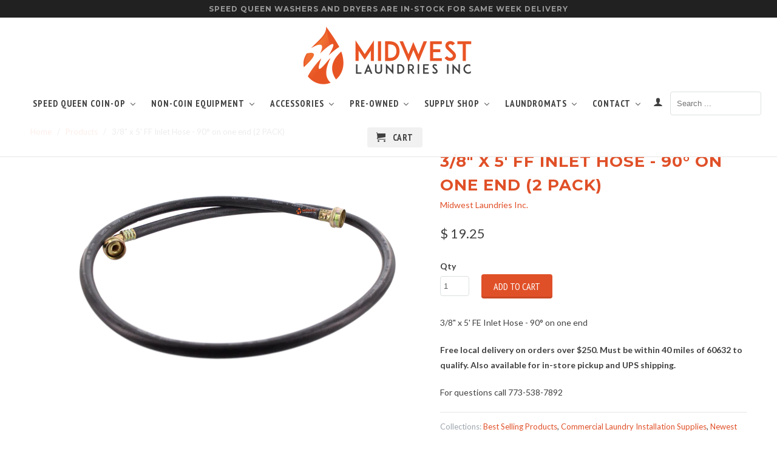

--- FILE ---
content_type: text/html; charset=utf-8
request_url: https://midwestlaundries.com/products/3-8-x-5-fe-inlet-hose-90-on-one-end
body_size: 31403
content:
<!DOCTYPE html>
<!--[if lt IE 7 ]><html class="ie ie6" lang="en"> <![endif]-->
<!--[if IE 7 ]><html class="ie ie7" lang="en"> <![endif]-->
<!--[if IE 8 ]><html class="ie ie8" lang="en"> <![endif]-->
<!--[if IE 9 ]><html class="ie ie9" lang="en"> <![endif]-->
<!--[if (gte IE 10)|!(IE)]><!--><html lang="en"> <!--<![endif]-->
  <head>
    <meta name="google-site-verification" content="E80F7AinJ5pZKx_453cQdaqFyKWZntlxY-AIDQ0p6wE" />
    <meta charset="utf-8">
    <meta http-equiv="cleartype" content="on">
    <meta name="robots" content="index,follow">
    <style>.header .container {display: grid;max-width: 1300px;width: 100%;}.header .container .twelve.columns{width:100%;}.header .container .four.columns.logo{margin: 0 auto;padding-bottom: 0;margin-bottom: -15px;}.header .nav ul.menu{text-align: center;}.mm-page .container.main.content{margin-top:15px;}@media(max-width: 767px) {.mm-page .container.main.content{margin-top: -25px;}.header .container .four.columns.logo{margin-bottom: 0;}}</style>

<!-- CUSTOM AltaVista Schema -->
    <script type="application/ld+json">
{
  "@context": "https://schema.org",
  "@type": "Organization",
  "name": "Midwest Laundries Inc.",
  "url": "https://midwestlaundries.com",
  "logo": "https://midwestlaundries.com/logo.png",
  "contactPoint": {
    "@type": "ContactPoint",
    "telephone": "+1-773-538-7892",
    "contactType": "Customer Service",
    "areaServed": "US",
    "availableLanguage": ["English", "Spanish"]
  },
  "sameAs": [
    "https://www.facebook.com/midwestlaundries",
    "https://www.linkedin.com/company/midwest-laundries"
  ]
}
</script>

<script type="application/ld+json">
{
  "@context": "https://schema.org",
  "@type": "LocalBusiness",
  "name": "Midwest Laundries Inc.",
  "image": "https://midwestlaundries.com/logo.png",
  "address": {
    "@type": "PostalAddress",
    "streetAddress": "2910 W. 36th St.",
    "addressLocality": "Chicago",
    "addressRegion": "IL",
    "postalCode": "60632",
    "addressCountry": "US"
  },
  "telephone": "+1-773-538-7892",
  "url": "https://midwestlaundries.com",
  "openingHours": "Mo-Fr 08:00-16:00",
  "geo": {
    "@type": "GeoCoordinates",
    "latitude": 41.8261,
    "longitude": -87.6987
  },
  "areaServed": ["IL", "IN", "WI", "OH"]
}
</script>


    
           
    <title>3/8&quot; x 5&#39; FF Inlet Hose - 90° on one end (2 PACK) - Midwest Laundries Inc </title>
    
    
      <meta name="description" content="Get same day shipping on all vended soap products when you buy online at midwestlaundries.com." />
    

    <!-- Custom Fonts -->
    
      <link href="//fonts.googleapis.com/css?family=.|Lato:light,normal,bold|Montserrat:light,normal,bold|PT+Sans+Narrow:light,normal,bold|Lato:light,normal,bold" rel="stylesheet" type="text/css" />
    

    

<meta name="author" content="Midwest Laundries Inc ">
<meta property="og:url" content="https://midwestlaundries.com/products/3-8-x-5-fe-inlet-hose-90-on-one-end">
<meta property="og:site_name" content="Midwest Laundries Inc ">


  <meta property="og:type" content="product">
  <meta property="og:title" content="3/8&quot; x 5&#39; FF Inlet Hose - 90° on one end (2 PACK)">
  
    <meta property="og:image" content="http://midwestlaundries.com/cdn/shop/products/X1109-5FE_3_8_x_5_90_Inlet_Hose_grande.png?v=1510257134">
    <meta property="og:image:secure_url" content="https://midwestlaundries.com/cdn/shop/products/X1109-5FE_3_8_x_5_90_Inlet_Hose_grande.png?v=1510257134">
        
  
  <meta property="og:price:amount" content="19.25">
  <meta property="og:price:currency" content="USD">


  <meta property="og:description" content="Get same day shipping on all vended soap products when you buy online at midwestlaundries.com.">




  <meta name="twitter:site" content="@MWLaundries">

<meta name="twitter:card" content="summary">

  <meta name="twitter:title" content="3/8" x 5' FF Inlet Hose - 90° on one end (2 PACK)">
  <meta name="twitter:description" content="3/8&quot; x 5&#39; FE Inlet Hose - 90° on one end

Free local delivery on orders over $250. Must be within 40 miles of 60632 to qualify. Also available for in-store pickup and UPS shipping.

For questions call 773-538-7892   
">
  <meta name="twitter:image" content="https://midwestlaundries.com/cdn/shop/products/X1109-5FE_3_8_x_5_90_Inlet_Hose_medium.png?v=1510257134">
  <meta name="twitter:image:width" content="240">
  <meta name="twitter:image:height" content="240">


    
    

    <!-- Mobile Specific Metas -->
    <meta name="HandheldFriendly" content="True">
    <meta name="MobileOptimized" content="320">
    <meta name="viewport" content="width=device-width,initial-scale=1">
    <meta name="theme-color" content="#ffffff">

    <!-- Stylesheets for Retina 3.2.2 -->
    <link href="//midwestlaundries.com/cdn/shop/t/35/assets/styles.scss.css?v=22317531191557960601764172960" rel="stylesheet" type="text/css" media="all" />
    <!--[if lte IE 9]>
      <link href="//midwestlaundries.com/cdn/shop/t/35/assets/ie.css?v=16370617434440559491505310788" rel="stylesheet" type="text/css" media="all" />
    <![endif]-->
    <link href="//midwestlaundries.com/cdn/shop/t/35/assets/custom.scss.css?v=19347259838966305021752000796" rel="stylesheet" type="text/css" media="all" />
    <link href="//maxcdn.bootstrapcdn.com/font-awesome/4.7.0/css/font-awesome.min.css" rel="stylesheet" type="text/css" media="all" />

    <link rel="shortcut icon" type="image/x-icon" href="//midwestlaundries.com/cdn/shop/t/35/assets/favicon.png?v=170221742619428362831505310776">
    <link rel="canonical" href="https://midwestlaundries.com/products/3-8-x-5-fe-inlet-hose-90-on-one-end" />
    
    

    <script src="//midwestlaundries.com/cdn/shop/t/35/assets/app.js?v=55789941271241835851547492912" type="text/javascript"></script>
    
    <script src="//midwestlaundries.com/cdn/shopifycloud/storefront/assets/themes_support/option_selection-b017cd28.js" type="text/javascript"></script>        
    <script src="//midwestlaundries.com/cdn/shop/t/35/assets/cart.min.js?v=57378307725783145971505463208" type="text/javascript"></script>
    <script src="//midwestlaundries.com/cdn/shop/t/35/assets/matchHeight.js?v=156663321697240968891505380887" type="text/javascript"></script>
    <script src="//midwestlaundries.com/cdn/shop/t/35/assets/custom.js?v=92594036456561206691505827023" type="text/javascript"></script>

    <script>
      jQuery(function() {
          CartJS.init({"note":null,"attributes":{},"original_total_price":0,"total_price":0,"total_discount":0,"total_weight":0.0,"item_count":0,"items":[],"requires_shipping":false,"currency":"USD","items_subtotal_price":0,"cart_level_discount_applications":[],"checkout_charge_amount":0});
      });
    </script>
    <script>window.performance && window.performance.mark && window.performance.mark('shopify.content_for_header.start');</script><meta id="shopify-digital-wallet" name="shopify-digital-wallet" content="/5818445/digital_wallets/dialog">
<meta name="shopify-checkout-api-token" content="54a9edea5c497729b03bd47ed91624ae">
<link rel="alternate" type="application/json+oembed" href="https://midwestlaundries.com/products/3-8-x-5-fe-inlet-hose-90-on-one-end.oembed">
<script async="async" src="/checkouts/internal/preloads.js?locale=en-US"></script>
<link rel="preconnect" href="https://shop.app" crossorigin="anonymous">
<script async="async" src="https://shop.app/checkouts/internal/preloads.js?locale=en-US&shop_id=5818445" crossorigin="anonymous"></script>
<script id="apple-pay-shop-capabilities" type="application/json">{"shopId":5818445,"countryCode":"US","currencyCode":"USD","merchantCapabilities":["supports3DS"],"merchantId":"gid:\/\/shopify\/Shop\/5818445","merchantName":"Midwest Laundries Inc ","requiredBillingContactFields":["postalAddress","email","phone"],"requiredShippingContactFields":["postalAddress","email","phone"],"shippingType":"shipping","supportedNetworks":["visa","masterCard","amex","discover","elo","jcb"],"total":{"type":"pending","label":"Midwest Laundries Inc ","amount":"1.00"},"shopifyPaymentsEnabled":true,"supportsSubscriptions":true}</script>
<script id="shopify-features" type="application/json">{"accessToken":"54a9edea5c497729b03bd47ed91624ae","betas":["rich-media-storefront-analytics"],"domain":"midwestlaundries.com","predictiveSearch":true,"shopId":5818445,"locale":"en"}</script>
<script>var Shopify = Shopify || {};
Shopify.shop = "midwest-laundries-parts.myshopify.com";
Shopify.locale = "en";
Shopify.currency = {"active":"USD","rate":"1.0"};
Shopify.country = "US";
Shopify.theme = {"name":"Leumas Development 1","id":181023500,"schema_name":null,"schema_version":null,"theme_store_id":601,"role":"main"};
Shopify.theme.handle = "null";
Shopify.theme.style = {"id":null,"handle":null};
Shopify.cdnHost = "midwestlaundries.com/cdn";
Shopify.routes = Shopify.routes || {};
Shopify.routes.root = "/";</script>
<script type="module">!function(o){(o.Shopify=o.Shopify||{}).modules=!0}(window);</script>
<script>!function(o){function n(){var o=[];function n(){o.push(Array.prototype.slice.apply(arguments))}return n.q=o,n}var t=o.Shopify=o.Shopify||{};t.loadFeatures=n(),t.autoloadFeatures=n()}(window);</script>
<script>
  window.ShopifyPay = window.ShopifyPay || {};
  window.ShopifyPay.apiHost = "shop.app\/pay";
  window.ShopifyPay.redirectState = null;
</script>
<script id="shop-js-analytics" type="application/json">{"pageType":"product"}</script>
<script defer="defer" async type="module" src="//midwestlaundries.com/cdn/shopifycloud/shop-js/modules/v2/client.init-shop-cart-sync_BApSsMSl.en.esm.js"></script>
<script defer="defer" async type="module" src="//midwestlaundries.com/cdn/shopifycloud/shop-js/modules/v2/chunk.common_CBoos6YZ.esm.js"></script>
<script type="module">
  await import("//midwestlaundries.com/cdn/shopifycloud/shop-js/modules/v2/client.init-shop-cart-sync_BApSsMSl.en.esm.js");
await import("//midwestlaundries.com/cdn/shopifycloud/shop-js/modules/v2/chunk.common_CBoos6YZ.esm.js");

  window.Shopify.SignInWithShop?.initShopCartSync?.({"fedCMEnabled":true,"windoidEnabled":true});

</script>
<script>
  window.Shopify = window.Shopify || {};
  if (!window.Shopify.featureAssets) window.Shopify.featureAssets = {};
  window.Shopify.featureAssets['shop-js'] = {"shop-cart-sync":["modules/v2/client.shop-cart-sync_DJczDl9f.en.esm.js","modules/v2/chunk.common_CBoos6YZ.esm.js"],"init-fed-cm":["modules/v2/client.init-fed-cm_BzwGC0Wi.en.esm.js","modules/v2/chunk.common_CBoos6YZ.esm.js"],"init-windoid":["modules/v2/client.init-windoid_BS26ThXS.en.esm.js","modules/v2/chunk.common_CBoos6YZ.esm.js"],"shop-cash-offers":["modules/v2/client.shop-cash-offers_DthCPNIO.en.esm.js","modules/v2/chunk.common_CBoos6YZ.esm.js","modules/v2/chunk.modal_Bu1hFZFC.esm.js"],"shop-button":["modules/v2/client.shop-button_D_JX508o.en.esm.js","modules/v2/chunk.common_CBoos6YZ.esm.js"],"init-shop-email-lookup-coordinator":["modules/v2/client.init-shop-email-lookup-coordinator_DFwWcvrS.en.esm.js","modules/v2/chunk.common_CBoos6YZ.esm.js"],"shop-toast-manager":["modules/v2/client.shop-toast-manager_tEhgP2F9.en.esm.js","modules/v2/chunk.common_CBoos6YZ.esm.js"],"shop-login-button":["modules/v2/client.shop-login-button_DwLgFT0K.en.esm.js","modules/v2/chunk.common_CBoos6YZ.esm.js","modules/v2/chunk.modal_Bu1hFZFC.esm.js"],"avatar":["modules/v2/client.avatar_BTnouDA3.en.esm.js"],"init-shop-cart-sync":["modules/v2/client.init-shop-cart-sync_BApSsMSl.en.esm.js","modules/v2/chunk.common_CBoos6YZ.esm.js"],"pay-button":["modules/v2/client.pay-button_BuNmcIr_.en.esm.js","modules/v2/chunk.common_CBoos6YZ.esm.js"],"init-shop-for-new-customer-accounts":["modules/v2/client.init-shop-for-new-customer-accounts_DrjXSI53.en.esm.js","modules/v2/client.shop-login-button_DwLgFT0K.en.esm.js","modules/v2/chunk.common_CBoos6YZ.esm.js","modules/v2/chunk.modal_Bu1hFZFC.esm.js"],"init-customer-accounts-sign-up":["modules/v2/client.init-customer-accounts-sign-up_TlVCiykN.en.esm.js","modules/v2/client.shop-login-button_DwLgFT0K.en.esm.js","modules/v2/chunk.common_CBoos6YZ.esm.js","modules/v2/chunk.modal_Bu1hFZFC.esm.js"],"shop-follow-button":["modules/v2/client.shop-follow-button_C5D3XtBb.en.esm.js","modules/v2/chunk.common_CBoos6YZ.esm.js","modules/v2/chunk.modal_Bu1hFZFC.esm.js"],"checkout-modal":["modules/v2/client.checkout-modal_8TC_1FUY.en.esm.js","modules/v2/chunk.common_CBoos6YZ.esm.js","modules/v2/chunk.modal_Bu1hFZFC.esm.js"],"init-customer-accounts":["modules/v2/client.init-customer-accounts_C0Oh2ljF.en.esm.js","modules/v2/client.shop-login-button_DwLgFT0K.en.esm.js","modules/v2/chunk.common_CBoos6YZ.esm.js","modules/v2/chunk.modal_Bu1hFZFC.esm.js"],"lead-capture":["modules/v2/client.lead-capture_Cq0gfm7I.en.esm.js","modules/v2/chunk.common_CBoos6YZ.esm.js","modules/v2/chunk.modal_Bu1hFZFC.esm.js"],"shop-login":["modules/v2/client.shop-login_BmtnoEUo.en.esm.js","modules/v2/chunk.common_CBoos6YZ.esm.js","modules/v2/chunk.modal_Bu1hFZFC.esm.js"],"payment-terms":["modules/v2/client.payment-terms_BHOWV7U_.en.esm.js","modules/v2/chunk.common_CBoos6YZ.esm.js","modules/v2/chunk.modal_Bu1hFZFC.esm.js"]};
</script>
<script>(function() {
  var isLoaded = false;
  function asyncLoad() {
    if (isLoaded) return;
    isLoaded = true;
    var urls = ["https:\/\/cdn.gethypervisual.com\/assets\/hypervisual.js?shop=midwest-laundries-parts.myshopify.com","\/\/cdn.luckyorange.com\/w.js?shop=midwest-laundries-parts.myshopify.com","\/\/livesearch.okasconcepts.com\/js\/livesearch.init.min.js?v=2\u0026shop=midwest-laundries-parts.myshopify.com","https:\/\/app.zapiet.com\/js\/storepickup.js?shop=midwest-laundries-parts.myshopify.com","https:\/\/cdn.nfcube.com\/instafeed-ac68acd6c47b5e4506cd5f1b0dd689c5.js?shop=midwest-laundries-parts.myshopify.com"];
    for (var i = 0; i < urls.length; i++) {
      var s = document.createElement('script');
      s.type = 'text/javascript';
      s.async = true;
      s.src = urls[i];
      var x = document.getElementsByTagName('script')[0];
      x.parentNode.insertBefore(s, x);
    }
  };
  if(window.attachEvent) {
    window.attachEvent('onload', asyncLoad);
  } else {
    window.addEventListener('load', asyncLoad, false);
  }
})();</script>
<script id="__st">var __st={"a":5818445,"offset":-21600,"reqid":"6c778f59-73b3-456d-94b2-b5499f1a0e52-1768876727","pageurl":"midwestlaundries.com\/products\/3-8-x-5-fe-inlet-hose-90-on-one-end","u":"21d961d1aa0b","p":"product","rtyp":"product","rid":373937012775};</script>
<script>window.ShopifyPaypalV4VisibilityTracking = true;</script>
<script id="captcha-bootstrap">!function(){'use strict';const t='contact',e='account',n='new_comment',o=[[t,t],['blogs',n],['comments',n],[t,'customer']],c=[[e,'customer_login'],[e,'guest_login'],[e,'recover_customer_password'],[e,'create_customer']],r=t=>t.map((([t,e])=>`form[action*='/${t}']:not([data-nocaptcha='true']) input[name='form_type'][value='${e}']`)).join(','),a=t=>()=>t?[...document.querySelectorAll(t)].map((t=>t.form)):[];function s(){const t=[...o],e=r(t);return a(e)}const i='password',u='form_key',d=['recaptcha-v3-token','g-recaptcha-response','h-captcha-response',i],f=()=>{try{return window.sessionStorage}catch{return}},m='__shopify_v',_=t=>t.elements[u];function p(t,e,n=!1){try{const o=window.sessionStorage,c=JSON.parse(o.getItem(e)),{data:r}=function(t){const{data:e,action:n}=t;return t[m]||n?{data:e,action:n}:{data:t,action:n}}(c);for(const[e,n]of Object.entries(r))t.elements[e]&&(t.elements[e].value=n);n&&o.removeItem(e)}catch(o){console.error('form repopulation failed',{error:o})}}const l='form_type',E='cptcha';function T(t){t.dataset[E]=!0}const w=window,h=w.document,L='Shopify',v='ce_forms',y='captcha';let A=!1;((t,e)=>{const n=(g='f06e6c50-85a8-45c8-87d0-21a2b65856fe',I='https://cdn.shopify.com/shopifycloud/storefront-forms-hcaptcha/ce_storefront_forms_captcha_hcaptcha.v1.5.2.iife.js',D={infoText:'Protected by hCaptcha',privacyText:'Privacy',termsText:'Terms'},(t,e,n)=>{const o=w[L][v],c=o.bindForm;if(c)return c(t,g,e,D).then(n);var r;o.q.push([[t,g,e,D],n]),r=I,A||(h.body.append(Object.assign(h.createElement('script'),{id:'captcha-provider',async:!0,src:r})),A=!0)});var g,I,D;w[L]=w[L]||{},w[L][v]=w[L][v]||{},w[L][v].q=[],w[L][y]=w[L][y]||{},w[L][y].protect=function(t,e){n(t,void 0,e),T(t)},Object.freeze(w[L][y]),function(t,e,n,w,h,L){const[v,y,A,g]=function(t,e,n){const i=e?o:[],u=t?c:[],d=[...i,...u],f=r(d),m=r(i),_=r(d.filter((([t,e])=>n.includes(e))));return[a(f),a(m),a(_),s()]}(w,h,L),I=t=>{const e=t.target;return e instanceof HTMLFormElement?e:e&&e.form},D=t=>v().includes(t);t.addEventListener('submit',(t=>{const e=I(t);if(!e)return;const n=D(e)&&!e.dataset.hcaptchaBound&&!e.dataset.recaptchaBound,o=_(e),c=g().includes(e)&&(!o||!o.value);(n||c)&&t.preventDefault(),c&&!n&&(function(t){try{if(!f())return;!function(t){const e=f();if(!e)return;const n=_(t);if(!n)return;const o=n.value;o&&e.removeItem(o)}(t);const e=Array.from(Array(32),(()=>Math.random().toString(36)[2])).join('');!function(t,e){_(t)||t.append(Object.assign(document.createElement('input'),{type:'hidden',name:u})),t.elements[u].value=e}(t,e),function(t,e){const n=f();if(!n)return;const o=[...t.querySelectorAll(`input[type='${i}']`)].map((({name:t})=>t)),c=[...d,...o],r={};for(const[a,s]of new FormData(t).entries())c.includes(a)||(r[a]=s);n.setItem(e,JSON.stringify({[m]:1,action:t.action,data:r}))}(t,e)}catch(e){console.error('failed to persist form',e)}}(e),e.submit())}));const S=(t,e)=>{t&&!t.dataset[E]&&(n(t,e.some((e=>e===t))),T(t))};for(const o of['focusin','change'])t.addEventListener(o,(t=>{const e=I(t);D(e)&&S(e,y())}));const B=e.get('form_key'),M=e.get(l),P=B&&M;t.addEventListener('DOMContentLoaded',(()=>{const t=y();if(P)for(const e of t)e.elements[l].value===M&&p(e,B);[...new Set([...A(),...v().filter((t=>'true'===t.dataset.shopifyCaptcha))])].forEach((e=>S(e,t)))}))}(h,new URLSearchParams(w.location.search),n,t,e,['guest_login'])})(!0,!0)}();</script>
<script integrity="sha256-4kQ18oKyAcykRKYeNunJcIwy7WH5gtpwJnB7kiuLZ1E=" data-source-attribution="shopify.loadfeatures" defer="defer" src="//midwestlaundries.com/cdn/shopifycloud/storefront/assets/storefront/load_feature-a0a9edcb.js" crossorigin="anonymous"></script>
<script crossorigin="anonymous" defer="defer" src="//midwestlaundries.com/cdn/shopifycloud/storefront/assets/shopify_pay/storefront-65b4c6d7.js?v=20250812"></script>
<script data-source-attribution="shopify.dynamic_checkout.dynamic.init">var Shopify=Shopify||{};Shopify.PaymentButton=Shopify.PaymentButton||{isStorefrontPortableWallets:!0,init:function(){window.Shopify.PaymentButton.init=function(){};var t=document.createElement("script");t.src="https://midwestlaundries.com/cdn/shopifycloud/portable-wallets/latest/portable-wallets.en.js",t.type="module",document.head.appendChild(t)}};
</script>
<script data-source-attribution="shopify.dynamic_checkout.buyer_consent">
  function portableWalletsHideBuyerConsent(e){var t=document.getElementById("shopify-buyer-consent"),n=document.getElementById("shopify-subscription-policy-button");t&&n&&(t.classList.add("hidden"),t.setAttribute("aria-hidden","true"),n.removeEventListener("click",e))}function portableWalletsShowBuyerConsent(e){var t=document.getElementById("shopify-buyer-consent"),n=document.getElementById("shopify-subscription-policy-button");t&&n&&(t.classList.remove("hidden"),t.removeAttribute("aria-hidden"),n.addEventListener("click",e))}window.Shopify?.PaymentButton&&(window.Shopify.PaymentButton.hideBuyerConsent=portableWalletsHideBuyerConsent,window.Shopify.PaymentButton.showBuyerConsent=portableWalletsShowBuyerConsent);
</script>
<script data-source-attribution="shopify.dynamic_checkout.cart.bootstrap">document.addEventListener("DOMContentLoaded",(function(){function t(){return document.querySelector("shopify-accelerated-checkout-cart, shopify-accelerated-checkout")}if(t())Shopify.PaymentButton.init();else{new MutationObserver((function(e,n){t()&&(Shopify.PaymentButton.init(),n.disconnect())})).observe(document.body,{childList:!0,subtree:!0})}}));
</script>
<link id="shopify-accelerated-checkout-styles" rel="stylesheet" media="screen" href="https://midwestlaundries.com/cdn/shopifycloud/portable-wallets/latest/accelerated-checkout-backwards-compat.css" crossorigin="anonymous">
<style id="shopify-accelerated-checkout-cart">
        #shopify-buyer-consent {
  margin-top: 1em;
  display: inline-block;
  width: 100%;
}

#shopify-buyer-consent.hidden {
  display: none;
}

#shopify-subscription-policy-button {
  background: none;
  border: none;
  padding: 0;
  text-decoration: underline;
  font-size: inherit;
  cursor: pointer;
}

#shopify-subscription-policy-button::before {
  box-shadow: none;
}

      </style>

<script>window.performance && window.performance.mark && window.performance.mark('shopify.content_for_header.end');</script>

<script>window.BOLD = window.BOLD || {};
    window.BOLD.common = window.BOLD.common || {};
    window.BOLD.common.Shopify = window.BOLD.common.Shopify || {};
    window.BOLD.common.Shopify.shop = {
      domain: 'midwestlaundries.com',
      permanent_domain: 'midwest-laundries-parts.myshopify.com',
      url: 'https://midwestlaundries.com',
      secure_url: 'https://midwestlaundries.com',
      money_format: "$ {{amount}}",
      currency: "USD"
    };
    window.BOLD.common.Shopify.customer = {
      id: null,
      tags: null,
    };
    window.BOLD.common.Shopify.cart = {"note":null,"attributes":{},"original_total_price":0,"total_price":0,"total_discount":0,"total_weight":0.0,"item_count":0,"items":[],"requires_shipping":false,"currency":"USD","items_subtotal_price":0,"cart_level_discount_applications":[],"checkout_charge_amount":0};
    window.BOLD.common.template = 'product';window.BOLD.common.Shopify.formatMoney = function(money, format) {
        function n(t, e) {
            return "undefined" == typeof t ? e : t
        }
        function r(t, e, r, i) {
            if (e = n(e, 2),
                r = n(r, ","),
                i = n(i, "."),
            isNaN(t) || null == t)
                return 0;
            t = (t / 100).toFixed(e);
            var o = t.split(".")
                , a = o[0].replace(/(\d)(?=(\d\d\d)+(?!\d))/g, "$1" + r)
                , s = o[1] ? i + o[1] : "";
            return a + s
        }
        "string" == typeof money && (money = money.replace(".", ""));
        var i = ""
            , o = /\{\{\s*(\w+)\s*\}\}/
            , a = format || window.BOLD.common.Shopify.shop.money_format || window.Shopify.money_format || "$ {{ amount }}";
        switch (a.match(o)[1]) {
            case "amount":
                i = r(money, 2, ",", ".");
                break;
            case "amount_no_decimals":
                i = r(money, 0, ",", ".");
                break;
            case "amount_with_comma_separator":
                i = r(money, 2, ".", ",");
                break;
            case "amount_no_decimals_with_comma_separator":
                i = r(money, 0, ".", ",");
                break;
            case "amount_with_space_separator":
                i = r(money, 2, " ", ",");
                break;
            case "amount_no_decimals_with_space_separator":
                i = r(money, 0, " ", ",");
                break;
            case "amount_with_apostrophe_separator":
                i = r(money, 2, "'", ".");
                break;
        }
        return a.replace(o, i);
    };
    window.BOLD.common.Shopify.saveProduct = function (handle, product) {
      if (typeof handle === 'string' && typeof window.BOLD.common.Shopify.products[handle] === 'undefined') {
        if (typeof product === 'number') {
          window.BOLD.common.Shopify.handles[product] = handle;
          product = { id: product };
        }
        window.BOLD.common.Shopify.products[handle] = product;
      }
    };
    window.BOLD.common.Shopify.saveVariant = function (variant_id, variant) {
      if (typeof variant_id === 'number' && typeof window.BOLD.common.Shopify.variants[variant_id] === 'undefined') {
        window.BOLD.common.Shopify.variants[variant_id] = variant;
      }
    };window.BOLD.common.Shopify.products = window.BOLD.common.Shopify.products || {};
    window.BOLD.common.Shopify.variants = window.BOLD.common.Shopify.variants || {};
    window.BOLD.common.Shopify.handles = window.BOLD.common.Shopify.handles || {};window.BOLD.common.Shopify.handle = "3-8-x-5-fe-inlet-hose-90-on-one-end"
window.BOLD.common.Shopify.saveProduct("3-8-x-5-fe-inlet-hose-90-on-one-end", 373937012775);window.BOLD.common.Shopify.saveVariant(5200029614119, { product_id: 373937012775, product_handle: "3-8-x-5-fe-inlet-hose-90-on-one-end", price: 1925, group_id: '', csp_metafield: {}});window.BOLD.apps_installed = {"Product Options":2} || {};window.BOLD.common.Shopify.metafields = window.BOLD.common.Shopify.metafields || {};window.BOLD.common.Shopify.metafields["bold_rp"] = {};window.BOLD.common.Shopify.metafields["bold_csp_defaults"] = {};window.BOLD.common.cacheParams = window.BOLD.common.cacheParams || {};
    window.BOLD.common.cacheParams.options = 1667992825;
</script>

<script>
    window.BOLD.common.cacheParams.options = 1768324619;
</script>
<link href="//midwestlaundries.com/cdn/shop/t/35/assets/bold-options.css?v=102778385851183458631532974217" rel="stylesheet" type="text/css" media="all" />
<script defer src="https://options.shopapps.site/js/options.js"></script><script>var BOLD = BOLD || {};
    BOLD.products = BOLD.products || {};
    BOLD.variant_lookup = BOLD.variant_lookup || {};BOLD.variant_lookup[5200029614119] ="3-8-x-5-fe-inlet-hose-90-on-one-end";BOLD.products["3-8-x-5-fe-inlet-hose-90-on-one-end"] ={"id":373937012775,"title":"3\/8\" x 5' FF Inlet Hose - 90° on one end (2 PACK)","handle":"3-8-x-5-fe-inlet-hose-90-on-one-end","description":"\u003cp\u003e3\/8\" x 5' FE Inlet Hose - 90° on one end\u003c\/p\u003e\n\u003cul\u003e\u003c\/ul\u003e\n\u003cp\u003e\u003cstrong\u003eFree local delivery on orders over $250. Must be within 40 miles of 60632 to qualify. Also available for in-store pickup and UPS shipping.\u003cbr\u003e\u003c\/strong\u003e\u003c\/p\u003e\n\u003cul\u003e\u003c\/ul\u003e\n\u003cdiv style=\"text-align: left;\"\u003eFor questions call 773-538-7892   \u003c\/div\u003e\n\u003cul\u003e\u003c\/ul\u003e","published_at":"2016-10-12T11:37:00","created_at":"2017-11-09T13:51:31","vendor":"Midwest Laundries Inc.","type":"Installation Supply","tags":["Hoses"],"price":1925,"price_min":1925,"price_max":1925,"price_varies":false,"compare_at_price":null,"compare_at_price_min":0,"compare_at_price_max":0,"compare_at_price_varies":true,"all_variant_ids":[5200029614119],"variants":[{"id":5200029614119,"product_id":373937012775,"product_handle":"3-8-x-5-fe-inlet-hose-90-on-one-end","title":"Default Title","option1":"Default Title","option2":null,"option3":null,"sku":"50-1011","requires_shipping":true,"taxable":true,"featured_image":null,"image_id":null,"available":true,"name":"3\/8\" x 5' FF Inlet Hose - 90° on one end (2 PACK) - Default Title","options":["Default Title"],"price":1925,"weight":454,"compare_at_price":null,"inventory_quantity":-41,"inventory_management":null,"inventory_policy":"deny","inventory_in_cart":0,"inventory_remaining":-41,"incoming":false,"next_incoming_date":null,"taxable":true,"barcode":""}],"available":true,"images":["\/\/midwestlaundries.com\/cdn\/shop\/products\/X1109-5FE_3_8_x_5_90_Inlet_Hose.png?v=1510257134"],"featured_image":"\/\/midwestlaundries.com\/cdn\/shop\/products\/X1109-5FE_3_8_x_5_90_Inlet_Hose.png?v=1510257134","options":["Title"],"url":"\/products\/3-8-x-5-fe-inlet-hose-90-on-one-end"}</script><!-- Zapiet | Store Pickup + Delivery -->


<style type="text/css">
.mfp-bg{z-index:999999998;overflow:hidden;background:#0b0b0b;opacity:.8}.mfp-bg,.mfp-wrap{top:0;left:0;width:100%;height:100%;position:fixed}.mfp-wrap{z-index:999999999;outline:0!important;-webkit-backface-visibility:hidden}.mfp-container{text-align:center;position:absolute;width:100%;height:100%;left:0;top:0;padding:0 8px;-webkit-box-sizing:border-box;box-sizing:border-box}.mfp-container:before{content:"";display:inline-block;height:100%;vertical-align:middle}.mfp-align-top .mfp-container:before{display:none}.mfp-content{position:relative;display:inline-block;vertical-align:middle;margin:0 auto;text-align:left;z-index:1045}.mfp-ajax-holder .mfp-content,.mfp-inline-holder .mfp-content{width:100%;cursor:auto}.mfp-ajax-cur{cursor:progress}.mfp-zoom-out-cur,.mfp-zoom-out-cur .mfp-image-holder .mfp-close{cursor:-webkit-zoom-out;cursor:zoom-out}.mfp-zoom{cursor:pointer;cursor:-webkit-zoom-in;cursor:zoom-in}.mfp-auto-cursor .mfp-content{cursor:auto}.mfp-arrow,.mfp-close,.mfp-counter,.mfp-preloader{-webkit-user-select:none;-moz-user-select:none;-ms-user-select:none;user-select:none}.mfp-loading.mfp-figure{display:none}.mfp-hide{display:none!important}.mfp-preloader{color:#ccc;position:absolute;top:50%;width:auto;text-align:center;margin-top:-.8em;left:8px;right:8px;z-index:1044}.mfp-preloader a{color:#ccc}.mfp-preloader a:hover{color:#fff}.mfp-s-error .mfp-content,.mfp-s-ready .mfp-preloader{display:none}button.mfp-arrow,button.mfp-close{overflow:visible;cursor:pointer;background:0 0;border:0;-webkit-appearance:none;display:block;outline:0;padding:0;z-index:1046;-webkit-box-shadow:none;box-shadow:none;-ms-touch-action:manipulation;touch-action:manipulation}button::-moz-focus-inner{padding:0;border:0}.mfp-close{width:44px;height:44px;line-height:44px;position:absolute;right:0;top:0;text-decoration:none;text-align:center;opacity:.65;padding:0 0 18px 10px;color:#fff;font-style:normal;font-size:28px;font-family:Arial,Baskerville,monospace}.mfp-close:focus,.mfp-close:hover{opacity:1}.mfp-close:active{top:1px}.mfp-close-btn-in .mfp-close{color:#333}@media (max-width:900px){.mfp-container{padding-left:6px;padding-right:6px}}.picker,.picker__holder{width:100%;position:absolute}.picker{font-size:16px;text-align:left;line-height:1.2;color:#000;z-index:10000;-webkit-user-select:none;-moz-user-select:none;-ms-user-select:none;user-select:none}.picker__input{cursor:default}.picker__input.picker__input--active{border-color:#0089ec}.picker__holder{overflow-y:auto;-webkit-overflow-scrolling:touch;background:#fff;border:1px solid #aaa;border-top-width:0;border-bottom-width:0;border-radius:0 0 5px 5px;-webkit-box-sizing:border-box;box-sizing:border-box;min-width:176px;max-width:466px;max-height:0;-moz-opacity:0;opacity:0;-webkit-transform:translateY(-1em) perspective(600px) rotateX(10deg);transform:translateY(-1em) perspective(600px) rotateX(10deg);transition:-webkit-transform .15s ease-out,opacity .15s ease-out,max-height 0s .15s,border-width 0s .15s;-webkit-transition:opacity .15s ease-out,max-height 0s .15s,border-width 0s .15s,-webkit-transform .15s ease-out;transition:opacity .15s ease-out,max-height 0s .15s,border-width 0s .15s,-webkit-transform .15s ease-out;transition:transform .15s ease-out,opacity .15s ease-out,max-height 0s .15s,border-width 0s .15s;transition:transform .15s ease-out,opacity .15s ease-out,max-height 0s .15s,border-width 0s .15s,-webkit-transform .15s ease-out}
.picker__frame{padding:1px}.picker__wrap{margin:-1px}.picker--opened .picker__holder{max-height:25em;-moz-opacity:1;opacity:1;border-top-width:1px;border-bottom-width:1px;-webkit-transform:translateY(0) perspective(600px) rotateX(0);transform:translateY(0) perspective(600px) rotateX(0);transition:-webkit-transform .15s ease-out,opacity .15s ease-out,max-height 0s,border-width 0s;-webkit-transition:opacity .15s ease-out,max-height 0s,border-width 0s,-webkit-transform .15s ease-out;transition:opacity .15s ease-out,max-height 0s,border-width 0s,-webkit-transform .15s ease-out;transition:transform .15s ease-out,opacity .15s ease-out,max-height 0s,border-width 0s;transition:transform .15s ease-out,opacity .15s ease-out,max-height 0s,border-width 0s,-webkit-transform .15s ease-out;-webkit-box-shadow:0 6px 18px 1px rgba(0,0,0,.12);box-shadow:0 6px 18px 1px rgba(0,0,0,.12)}.picker__footer,.picker__header,.picker__table{text-align:center}.picker__day--highlighted,.picker__select--month:focus,.picker__select--year:focus{border-color:#0089ec}.picker__box{padding:0 1em}.picker__header{position:relative;margin-top:.75em}.picker__month,.picker__year{font-weight:500;display:inline-block;margin-left:.25em;margin-right:.25em}.picker__year{color:#999;font-size:.8em;font-style:italic}.picker__select--month,.picker__select--year{border:1px solid #b7b7b7;height:2em;padding:.5em;margin-left:.25em;margin-right:.25em}.picker__select--month{width:35%}.picker__select--year{width:22.5%}.picker__nav--next,.picker__nav--prev{position:absolute;padding:.5em 1.25em;width:1em;height:1em;-webkit-box-sizing:content-box;box-sizing:content-box;top:-.25em}.picker__nav--prev{left:-1em;padding-right:1.25em}.picker__nav--next{right:-1em;padding-left:1.25em}@media (min-width:24.5em){.picker__select--month,.picker__select--year{margin-top:-.5em}.picker__nav--next,.picker__nav--prev{top:-.33em}.picker__nav--prev{padding-right:1.5em}.picker__nav--next{padding-left:1.5em}}.picker__nav--next:before,.picker__nav--prev:before{content:" ";border-top:.5em solid transparent;border-bottom:.5em solid transparent;border-right:.75em solid #000;width:0;height:0;display:block;margin:0 auto}.picker__nav--next:before{border-right:0;border-left:.75em solid #000}.picker__nav--next:hover,.picker__nav--prev:hover{cursor:pointer;color:#000;background:#b1dcfb}.picker__nav--disabled,.picker__nav--disabled:before,.picker__nav--disabled:before:hover,.picker__nav--disabled:hover{cursor:default;background:0 0;border-right-color:#f5f5f5;border-left-color:#f5f5f5}.picker--focused .picker__day--highlighted,.picker__day--highlighted:hover,.picker__day--infocus:hover,.picker__day--outfocus:hover{color:#000;cursor:pointer;background:#b1dcfb}.picker__table{border-collapse:collapse;border-spacing:0;table-layout:fixed;font-size:inherit;width:100%;margin-top:.75em;margin-bottom:.5em}@media (min-height:33.875em){.picker__table{margin-bottom:.75em}}.picker__table td{margin:0;padding:0}.picker__weekday{width:14.285714286%;font-size:.75em;padding-bottom:.25em;color:#999;font-weight:500}@media (min-height:33.875em){.picker__weekday{padding-bottom:.5em}}.picker__day{padding:.3125em 0;font-weight:200;border:1px solid transparent}.picker__day--today{position:relative}.picker__day--today:before{content:" ";position:absolute;top:2px;right:2px;width:0;height:0;border-top:.5em solid #0059bc;border-left:.5em solid transparent}.picker__day--disabled:before{border-top-color:#aaa}.picker__day--outfocus{color:#ddd}.picker--focused .picker__day--selected,.picker__day--selected,.picker__day--selected:hover{background:#0089ec;color:#fff}.picker--focused .picker__day--disabled,.picker__day--disabled,.picker__day--disabled:hover{background:#f5f5f5;border-color:#f5f5f5;color:#ddd;cursor:default}.picker__day--highlighted.picker__day--disabled,.picker__day--highlighted.picker__day--disabled:hover{background:#bbb}.picker__button--clear,.picker__button--close,.picker__button--today{border:1px solid #fff;background:#fff;font-size:.8em;padding:.66em 0;font-weight:700;width:33%;display:inline-block;vertical-align:bottom}.picker__button--clear:hover,.picker__button--close:hover,.picker__button--today:hover{cursor:pointer;color:#000;background:#b1dcfb;border-bottom-color:#b1dcfb}.picker__button--clear:focus,.picker__button--close:focus,.picker__button--today:focus{background:#b1dcfb;border-color:#0089ec;outline:0}.picker__button--clear:before,.picker__button--close:before,.picker__button--today:before{position:relative;display:inline-block;height:0}.picker__button--clear:before,.picker__button--today:before{content:" ";margin-right:.45em}.picker__button--today:before{top:-.05em;width:0;border-top:.66em solid #0059bc;border-left:.66em solid transparent}.picker__button--clear:before{top:-.25em;width:.66em;border-top:3px solid #e20}.picker__button--close:before{content:"\D7";top:-.1em;vertical-align:top;font-size:1.1em;margin-right:.35em;color:#777}.picker__button--today[disabled],.picker__button--today[disabled]:hover{background:#f5f5f5;border-color:#f5f5f5;color:#ddd;cursor:default}.picker__button--today[disabled]:before{border-top-color:#aaa}.picker--focused .picker__list-item--highlighted,.picker__list-item--highlighted:hover,.picker__list-item:hover{background:#b1dcfb;cursor:pointer;color:#000}.picker__list{list-style:none;padding:.75em 0 4.2em;margin:0}.picker__list-item{border-bottom:1px solid #ddd;border-top:1px solid #ddd;margin-bottom:-1px;position:relative;background:#fff;padding:.75em 1.25em}@media (min-height:46.75em){.picker__list-item{padding:.5em 1em}}.picker__list-item--highlighted,.picker__list-item:hover{border-color:#0089ec;z-index:10}.picker--focused .picker__list-item--selected,.picker__list-item--selected,.picker__list-item--selected:hover{background:#0089ec;color:#fff;z-index:10}.picker--focused .picker__list-item--disabled,.picker__list-item--disabled,.picker__list-item--disabled:hover{background:#f5f5f5;color:#ddd;cursor:default;border-color:#ddd;z-index:auto}.picker--time .picker__button--clear{display:block;width:80%;margin:1em auto 0;padding:1em 1.25em;background:0 0;border:0;font-weight:500;font-size:.67em;text-align:center;text-transform:uppercase;color:#666}.picker--time .picker__button--clear:focus,.picker--time .picker__button--clear:hover{background:#e20;border-color:#e20;cursor:pointer;color:#fff;outline:0}.picker--time .picker__button--clear:before{top:-.25em;color:#666;font-size:1.25em;font-weight:700}.picker--time .picker__button--clear:focus:before,.picker--time .picker__button--clear:hover:before{color:#fff;border-color:#fff}.picker--time{min-width:256px;max-width:320px}.picker--time .picker__holder{background:#f2f2f2}@media (min-height:40.125em){.picker--time .picker__holder{font-size:.875em}}.picker--time .picker__box{padding:0;position:relative}#storePickupApp{display:-webkit-box;display:-ms-flexbox;display:flex;-webkit-box-orient:vertical;-webkit-box-direction:normal;-ms-flex-direction:column;flex-direction:column;margin-bottom:1rem;margin-top:1rem;text-align:left}#storePickupApp tr{display:table-row}#storePickupApp tr td{display:table-cell}#storePickupApp .filterByRegion select{width:100%}#storePickupApp .row{display:block}#storePickupApp .picker__weekday{padding:1em!important}#storePickupApp input[type=text]{-webkit-box-flex:1;-ms-flex-positive:1;flex-grow:1;padding:.7em 1em;border:1px solid #dadada;-webkit-box-shadow:inset 0 1px 3px #ddd;box-shadow:inset 0 1px 3px #ddd;-webkit-box-sizing:border-box;box-sizing:border-box;border-radius:4px;width:100%;margin-bottom:0;font-size:.9em;line-height:1em;height:inherit}#storePickupApp p{padding:0;margin:10px 0;font-size:.9em}#storePickupApp .pickupPagination{padding:0;margin:1em 0 0;font-size:.9em;display:-webkit-box;display:-ms-flexbox;display:flex;-webkit-box-align:center;-ms-flex-align:center;align-items:center;-webkit-box-pack:center;-ms-flex-pack:center;justify-content:center}#storePickupApp .pickupPagination li{margin-right:.4em;border:1px solid #dadada;border-radius:4px;display:-webkit-box;display:-ms-flexbox;display:flex}#storePickupApp .pickupPagination li a{padding:.5em 1em}#storePickupApp .pickupPagination li.active{background:#eee}#storePickupApp .pickupPagination li:hover{border-color:#c1c1c1}#storePickupApp .checkoutMethodsContainer{display:-webkit-box;display:-ms-flexbox;display:flex;-webkit-box-align:center;-ms-flex-align:center;align-items:center;-webkit-box-flex:1;-ms-flex-positive:1;flex-grow:1;-ms-flex-wrap:nowrap;flex-wrap:nowrap;-webkit-box-align:stretch;-ms-flex-align:stretch;align-items:stretch}#storePickupApp .checkoutMethodsContainer.inline{-webkit-box-orient:vertical;-webkit-box-direction:normal;-ms-flex-direction:column;flex-direction:column}#storePickupApp .checkoutMethodsContainer.inline,#storePickupApp .checkoutMethodsContainer.inline .checkoutMethod{display:-webkit-box;display:-ms-flexbox;display:flex}#storePickupApp .checkoutMethodsContainer.default .checkoutMethod{-webkit-box-flex:1;-ms-flex:1;flex:1;-webkit-box-orient:vertical;-webkit-box-direction:normal;-ms-flex-direction:column;flex-direction:column;-webkit-box-pack:center;-ms-flex-pack:center;justify-content:center;-webkit-box-align:center;-ms-flex-align:center;align-items:center;display:-webkit-box;display:-ms-flexbox;display:flex;margin-right:.5em;border:1px solid #dadada;border-radius:5px;padding:1em}#storePickupApp .checkoutMethodsContainer.default .checkoutMethod:last-child{margin-right:0}#storePickupApp .checkoutMethodsContainer.default .checkoutMethod:hover{cursor:pointer;border-color:#c1c1c1}#storePickupApp .checkoutMethodsContainer.default .checkoutMethod.active{background:#eee}#storePickupApp .checkoutMethodsContainer.default .checkoutMethod .checkoutMethodImage{display:-webkit-box;display:-ms-flexbox;display:flex;-webkit-box-align:center;-ms-flex-align:center;align-items:center;-webkit-box-pack:center;-ms-flex-pack:center;justify-content:center;padding-bottom:.5em}#storePickupApp .checkoutMethodsContainer.default .checkoutMethod .checkoutMethodImage img{max-height:26px}#storePickupApp .checkoutMethodsContainer.default .checkoutMethod .checkoutMethodName{text-align:center;line-height:1em;font-size:.9em}#storePickupApp .checkoutMethodsContainer.custom .checkoutMethod{-webkit-box-flex:1;-ms-flex:1;flex:1;-webkit-box-orient:vertical;-webkit-box-direction:normal;-ms-flex-direction:column;flex-direction:column;-webkit-box-pack:center;-ms-flex-pack:center;justify-content:center;-webkit-box-align:center;-ms-flex-align:center;align-items:center;display:-webkit-box;display:-ms-flexbox;display:flex;margin-right:.5em}#storePickupApp .checkoutMethodsContainer.custom .checkoutMethod:last-child{margin-right:0}#storePickupApp .checkoutMethodsContainer.custom .checkoutMethod .checkoutMethodImage{display:-webkit-box;display:-ms-flexbox;display:flex;-webkit-box-align:center;-ms-flex-align:center;align-items:center;-webkit-box-pack:center;-ms-flex-pack:center;justify-content:center}#storePickupApp .checkoutMethodContainer.pickup #searchBlock{margin-top:1em}#storePickupApp .checkoutMethodContainer .inputWithButton{display:-webkit-box;display:-ms-flexbox;display:flex;margin-bottom:1em;position:relative}#storePickupApp .checkoutMethodContainer .inputWithButton input[type=text]{-webkit-box-flex:1;-ms-flex:1;flex:1;border-right:0;margin:0;max-width:inherit;border-radius:4px 0 0 4px;line-height:1em}#storePickupApp .checkoutMethodContainer .inputWithButton .button{display:-webkit-box;display:-ms-flexbox;display:flex;-webkit-box-align:center;-ms-flex-align:center;align-items:center;-webkit-box-pack:center;-ms-flex-pack:center;justify-content:center;background:#eee;border:none;border:1px solid #dadada;border-radius:0 4px 4px 0;font-size:1.2em;padding:0 .6em;margin:0;width:inherit}#storePickupApp .checkoutMethodContainer .inputWithButton .button:hover{cursor:pointer}#storePickupApp .checkoutMethodContainer .inputWithButton .button .fa{color:#000}#storePickupApp .checkoutMethodContainer .locations{border:1px solid #dadada;border-radius:4px;margin-top:.5em;max-height:240px;overflow-y:auto}#storePickupApp .checkoutMethodContainer .locations .location{padding:1em;display:-webkit-box;display:-ms-flexbox;display:flex;line-height:1.2em;border-bottom:1px solid #f3f3f3;margin-bottom:0;-webkit-box-align:start;-ms-flex-align:start;align-items:flex-start}#storePickupApp .checkoutMethodContainer .locations .location input[type=radio]{margin-top:.2em;margin-right:.7em;height:inherit}#storePickupApp .checkoutMethodContainer .locations .location:last-child{border-bottom:none}#storePickupApp .checkoutMethodContainer .locations .location.active{background:#eee}#storePickupApp .checkoutMethodContainer .locations .location .block{display:-webkit-box;display:-ms-flexbox;display:flex;-webkit-box-orient:vertical;-webkit-box-direction:normal;-ms-flex-direction:column;flex-direction:column;font-size:.9em}#storePickupApp .checkoutMethodContainer .locations .location .block .company_name{display:-webkit-box;display:-ms-flexbox;display:flex;margin-bottom:.3em}#storePickupApp .checkoutMethodContainer .locations .location .block .moreInformationLink{margin-top:.3em}#storePickupApp .checkoutMethodContainer .picker__holder{bottom:-39px}#storePickupApp .checkoutMethodContainer .picker__list{padding:0;display:block}#storePickupApp .checkoutMethodContainer.delivery .inputWithButton,#storePickupApp .checkoutMethodContainer.shipping .inputWithButton{margin-bottom:0}#storePickupApp .checkoutMethodContainer .picker__list-item,#storePickupApp .checkoutMethodContainer .picker__list-item:first-child,#storePickupApp .checkoutMethodContainer .picker__list-item:nth-child(0),#storePickupApp .checkoutMethodContainer .picker__list-item:nth-child(2),#storePickupApp .checkoutMethodContainer .picker__list-item:nth-child(3),#storePickupApp .checkoutMethodContainer .picker__list-item:nth-child(4),#storePickupApp .checkoutMethodContainer .picker__list-item:nth-child(5){width:100%;display:block;padding:1em}#storePickupApp .checkoutMethodContainer.pickup .datePicker{margin-top:1em;margin-bottom:0}#storePickupApp .checkoutMethodContainer.delivery .picker--time .picker__list-item--disabled{display:none}#storePickupApp .spinnerContainer{padding:.5em 0;display:-webkit-box;display:-ms-flexbox;display:flex;-webkit-box-pack:center;-ms-flex-pack:center;justify-content:center;font-size:1.5em}#storePickupApp .error,#storePickupApp .error p{color:#c00}#storePickupApp .picker{left:0}.drawer__cart #storePickupApp .checkoutMethod .checkoutMethodImage img{-webkit-filter:invert(1);filter:invert(1)}.drawer__cart #storePickupApp .checkoutMethod.active{color:#222323}.drawer__cart #storePickupApp .checkoutMethod.active img{-webkit-filter:invert(0);filter:invert(0)}.drawer__cart #storePickupApp .inputWithButton .button,.drawer__cart #storePickupApp .locations .location .block,.drawer__cart #storePickupApp .locations .location a{color:#222323}.zapietModal{color:#333;width:auto;padding:20px;margin:20px auto}.zapietModal,.zapietModal.moreInformation{position:relative;background:#fff;max-width:500px}.zapietModal.moreInformation{margin:0 auto;border:1px solid #fff;border-radius:4px;padding:1em}.zapietModal.moreInformation h2{margin-bottom:.4em;font-size:1.5em}.zapietModal.moreInformation .mfp-close-btn-in .mfp-close{margin:0}.zapietModal.moreInformation table{margin-bottom:0;width:100%}.zapietModal.moreInformation .address{line-height:1.4em;padding-bottom:1em}
</style>

<link href="//midwestlaundries.com/cdn/shop/t/35/assets/storepickup.scss.css?v=65365550471428489891564256137" rel="stylesheet" type="text/css" media="all" />
<link href="https://maxcdn.bootstrapcdn.com/font-awesome/4.6.1/css/font-awesome.min.css" rel="stylesheet" type="text/css" media="all" />



















<script src="//midwestlaundries.com/cdn/shop/t/35/assets/storepickup.js?v=113355531863461551981564256136" type="text/javascript"></script>

<script type="text/javascript">
ZapietCachedSettings = {
  // Your myshopify.com domain name. 
  shop_identifier: 'midwest-laundries-parts.myshopify.com',
  // Which language would you like the widget in? Default English. 
  language_code: 'en',
  // Any custom settings can go here.
  settings: {
    disable_deliveries: false,
    disable_pickups: false,
    disable_shipping: false
  },
  customer: {
    first_name: '',
    last_name: '',
    company: '',
    address1: '',
    address2: '',
    city: '',
    province: '',
    country: '',
    zip: '',
    phone: ''
  },
  advance_notice: {
    pickup: {
      value: '',
      unit: '',
      breakpoint: '',
      after_breakpoint_value: '',
      after_breakpoint_unit: ''
    },
    delivery: { 
      value: '',
      unit: '',
      breakpoint: '',
      after_breakpoint_value: '',
      after_breakpoint_unit: ''
    },
    shipping: {
      value: '',
      breakpoint: '',
      after_breakpoint_value: ''
    }
  },
  started: false,
  // Do not modify the following parameters.
  cached_config: {"enable_app":true,"enable_geo_search_for_pickups":false,"pickup_region_filter_enabled":false,"pickup_region_filter_field":null,"currency":"USD","weight_format":"kg","pickup.enable_map":true,"delivery_validation_method":"max_driving_distance","base_country_name":"United States","base_country_code":"US","method_display_style":"default","default_method_display_style":"classic","date_format":"m/d/Y","time_format":"h:i A","week_day_start":"Sun","pickup_address_format":"<span><strong>{{company_name}}</strong></span><br /><span>{{address_line_1}}<br />{{city}}, {{postal_code}}</span><br /><span>{{distance}}</span>{{more_information}}","rates_enabled":true,"payment_customization_enabled":false,"distance_format":"mi","enable_delivery_address_autocompletion":false,"enable_delivery_current_location":false,"enable_pickup_address_autocompletion":false,"pickup_date_picker_enabled":true,"pickup_time_picker_enabled":true,"delivery_note_enabled":false,"delivery_note_required":false,"delivery_date_picker_enabled":false,"delivery_time_picker_enabled":false,"shipping.date_picker_enabled":false,"delivery_validate_cart":false,"pickup_validate_cart":false,"gmak":"QUl6YVN5QW9qcUQwLWs2TkVtZmVKQ0JkLVZtZ1NyVzdTQVpqNUk4","enable_checkout_locale":true,"enable_checkout_url":false,"disable_widget_for_digital_items":true,"disable_widget_for_product_handles":"gift-card","colors":{"widget_active_background_color":null,"widget_active_border_color":null,"widget_active_icon_color":null,"widget_active_text_color":null,"widget_inactive_background_color":null,"widget_inactive_border_color":null,"widget_inactive_icon_color":null,"widget_inactive_text_color":null},"delivery_validator":{"enabled":false,"show_on_page_load":true,"sticky":true},"checkout":{"delivery":{"discount_code":"","prepopulate_shipping_address":false,"preselect_first_available_time":true},"pickup":{"discount_code":"","prepopulate_shipping_address":true,"customer_phone_required":false,"preselect_first_location":true,"preselect_first_available_time":true},"shipping":{"discount_code":null}},"day_name_attribute_enabled":false,"methods":{"delivery":{"active":true,"enabled":true,"name":"Delivery","sort":0,"status":{"condition":"price","operator":"morethan","value":49900,"enabled":true,"product_conditions":{"enabled":false,"value":"Pickup Only,Shipping Only","enable":false,"property":"collections","hide_button":false}},"button":{"type":"default","default":null,"hover":null,"active":null}},"shipping":{"active":false,"enabled":true,"name":"Shipping","sort":1,"status":{"condition":"price","operator":"morethan","value":0,"enabled":true,"product_conditions":{"enabled":true,"value":"Delivery Only,Pickup Only","enable":false,"property":"collections","hide_button":false}},"button":{"type":"default","default":null,"hover":null,"active":null}},"pickup":{"active":false,"enabled":true,"name":"Pickup","sort":2,"status":{"condition":"price","operator":"morethan","value":0,"enabled":true,"product_conditions":{"enabled":false,"value":"Delivery Only,Shipping Only","enable":false,"property":"tags","hide_button":false}},"button":{"type":"default","default":null,"hover":null,"active":null}}},"translations":{"methods":{"shipping":"Shipping","pickup":"Pickups","delivery":"Delivery"},"calendar":{"january":"January","february":"February","march":"March","april":"April","may":"May","june":"June","july":"July","august":"August","september":"September","october":"October","november":"November","december":"December","sunday":"Sun","monday":"Mon","tuesday":"Tue","wednesday":"Wed","thursday":"Thu","friday":"Fri","saturday":"Sat","today":null,"close":null,"labelMonthNext":"Next month","labelMonthPrev":"Previous month","labelMonthSelect":"Select a month","labelYearSelect":"Select a year","and":"and","between":"between"},"pickup":{"heading":"Store Pickup","note":"Pickup location:","location_placeholder":"Enter your postal code ...","location_label":"Choose a location.","datepicker_label":"Pick a date and time.","date_time_output":"{{DATE}} at {{TIME}}","datepicker_placeholder":"Choose a date and time.","locations_found":null,"no_locations_found":"Sorry, we could not find any pickup locations.","no_date_time_selected":"Please select a date & time.","checkout_button":"Checkout","could_not_find_location":"Sorry, we could not find your location.","checkout_error":"Please select a date and time for pickup.","filter_by_region_placeholder":"Filter by region","more_information":"More information","opening_hours":"Opening hours","no_locations_region":"Sorry, pickup is not available in your region.","location_error":"Please select a pickup location.","dates_not_available":"Sorry, your selected items are not currently available for pickup.","min_order_total":"Minimum order value for pickup is $0.00","min_order_weight":"Minimum order weight for pickup is {{ weight }}","max_order_total":"Maximum order value for pickup is $0.00","max_order_weight":"Maximum order weight for pickup is {{ weight }}","cart_eligibility_error":"Sorry, pickup is not available for your selected items."},"delivery":{"heading":"Local Delivery","note":"Enter your zip code into the field below to check if you are eligible for local delivery:","location_placeholder":"Enter your postal code ...","datepicker_label":"Pick a date and time.","datepicker_placeholder":"Choose a date and time.","date_time_output":"{{DATE}} between {{SLOT_START_TIME}} and {{SLOT_END_TIME}}","available":"Great! You are eligible for local delivery.","not_available":"Sorry, delivery is not available in your area.","no_date_time_selected":null,"checkout_button":"Checkout","could_not_find_location":"Sorry, we could not find your location.","checkout_error":null,"cart_eligibility_error":"Sorry, delivery is not available for your selected items.","delivery_validator_prelude":"Do we deliver?","delivery_validator_placeholder":"Enter your postal code ...","delivery_validator_button_label":"Go","delivery_validator_eligible_heading":"Great, we deliver to your area!","delivery_validator_eligible_content":"To start shopping just click the button below","delivery_validator_eligible_button_label":"Continue shopping","delivery_validator_not_eligible_heading":"Sorry, we do not deliver to your area","delivery_validator_not_eligible_content":"You are more then welcome to continue browsing our store","delivery_validator_not_eligible_button_label":"Continue shopping","delivery_validator_error_heading":"An error occured","delivery_validator_error_content":"Sorry, it looks like we have encountered an unexpected error. Please try again.","delivery_validator_error_button_label":"Continue shopping","dates_not_available":"Sorry, your selected items are not currently available for delivery.","min_order_total":"Minimum order value for delivery is $499.00","min_order_weight":"Minimum order weight for delivery is {{ weight }}","max_order_total":"Maximum order value for delivery is $499.00","max_order_weight":"Maximum order weight for delivery is {{ weight }}","delivery_validator_eligible_button_link":"#","delivery_validator_not_eligible_button_link":"#","delivery_validator_error_button_link":"#","delivery_note_label":"Please enter delivery instructions (optional)","delivery_note_label_required":"Please enter delivery instructions (required)","delivery_note_error":"Please enter delivery instructions"},"shipping":{"heading":"Shipping","note":"Please select your preferred delivery method and then click the checkout button to proceed.","checkout_button":"Checkout","datepicker_placeholder":"Choose a date and time.","checkout_error":"Please choose a date for shipping."},"product_widget":{"title":"Delivery and pickup options:","pickup_at":"Pickup at {{ location }}","ready_for_collection":"Ready for collection from","on":"on","view_all_stores":"View all stores","pickup_not_available_item":"Pickup not available for this item","delivery_not_available_location":"Delivery not available for {{ postal_code }}","delivered_by":"Delivered by {{ date }}","delivered_today":"Delivered today","change":"Change","tomorrow":"tomorrow","today":"today","delivery_to":"Delivery to {{ postal_code }}","showing_options_for":"Showing options for {{ postal_code }}","modal_heading":"Select a store for pickup","modal_subheading":"Showing stores near {{ postal_code }}","show_opening_hours":"Show opening hours","hide_opening_hours":"Hide opening hours","closed":"Closed","input_placeholder":"Enter your postal code","input_button":"Check","input_error":"Add a postal code to check available delivery and pickup options.","pickup_available":"Pickup available","not_available":"Not available","select":"Select","selected":"Selected","find_a_store":"Find a store"},"shipping_language_code":"en","delivery_language_code":"en-AU","pickup_language_code":"en-CA"},"default_language":"en","region":"us-2","api_region":"api-us","enable_zapiet_id_all_items":false,"widget_restore_state_on_load":false,"draft_orders_enabled":false,"preselect_checkout_method":true,"widget_show_could_not_locate_div_error":true,"checkout_extension_enabled":false,"show_pickup_consent_checkbox":false,"show_delivery_consent_checkbox":false,"subscription_paused":false,"pickup_note_enabled":false,"pickup_note_required":false,"shipping_note_enabled":false,"shipping_note_required":false}
}

Zapiet.start(ZapietCachedSettings);
</script>
<!-- Zapiet | Store Pickup + Delivery -->

  <!-- "snippets/shogun-head.liquid" was not rendered, the associated app was uninstalled -->

<!-- BEGIN app block: shopify://apps/buddha-mega-menu-navigation/blocks/megamenu/dbb4ce56-bf86-4830-9b3d-16efbef51c6f -->
<script>
        var productImageAndPrice = [],
            collectionImages = [],
            articleImages = [],
            mmLivIcons = false,
            mmFlipClock = false,
            mmFixesUseJquery = false,
            mmNumMMI = 7,
            mmSchemaTranslation = {},
            mmMenuStrings =  {"menuStrings":{"default":{"Speed Queen Coin-Op":"Speed Queen Coin-Op","Speed Queen Coin-Operated for Apartments":"Speed Queen Coin-Operated for Apartments","Shop All Speed Queen Washers and Dryers":"Shop All Speed Queen Washers and Dryers","Speed Queen Coin Washers":"Speed Queen Coin Washers","Speed Queen Top Load Washer":"Speed Queen Top Load Washer","Speed Queen Front Load Washer":"Speed Queen Front Load Washer","Speed Queen Stack Washer/Dryer Combo":"Speed Queen Stack Washer/Dryer Combo","Speed Queen Coin Dryers":"Speed Queen Coin Dryers","Speed Queen Electric Dryer (pair with top load)":"Speed Queen Electric Dryer (pair with top load)","Speed Queen Gas Dryer (pair with top load)":"Speed Queen Gas Dryer (pair with top load)","Speed Queen Electric Dryer (pair with front load)":"Speed Queen Electric Dryer (pair with front load)","Speed Queen Gas Dryer (pair with front load)":"Speed Queen Gas Dryer (pair with front load)","Flat Rate Leasing":"Flat Rate Leasing","Parts":"Parts","Non-Coin Equipment":"Non-Coin Equipment","Small Business Laundry Solutions":"Small Business Laundry Solutions","Small Business Commercial Laundry":"Small Business Commercial Laundry","Portfolio":"Portfolio","Accessories":"Accessories","Changers, Furniture, Carts, Vending Machines":"Changers, Furniture, Carts, Vending Machines","Coin and Bill Changers":"Coin and Bill Changers","Standard Changers":"Standard Changers","American Changers":"American Changers","Laundromat Furniture":"Laundromat Furniture","Folding Tables":"Folding Tables","Bench Seating":"Bench Seating","Seat-Table Units":"Seat-Table Units","SHOP ALL...":"SHOP ALL...","R&B Wire Products":"R&B Wire Products","Laundry Carts and Trucks":"Laundry Carts and Trucks","Laundry Scales":"Laundry Scales","Pole Racks/Extenders":"Pole Racks/Extenders","Replacement Wheels":"Replacement Wheels","Vinyl Basket Trucks":"Vinyl Basket Trucks","Vend Rite Soap Venders":"Vend Rite Soap Venders","Coin-Slide Operated":"Coin-Slide Operated","Digital ":"Digital ","Standard Rear Load Changer MC520RL-DA":"Standard Rear Load Changer MC520RL-DA","STF-2444 Seat-Table Unit":"STF-2444 Seat-Table Unit","100E Standard Laundry Cart ":"100E Standard Laundry Cart ","Vision Soap Vender Without Compressor":"Vision Soap Vender Without Compressor","Steel Washer Bases":"Steel Washer Bases","18lb - 60lb Washer Base":"18lb - 60lb Washer Base","75lb - 100lb Washer Base":"75lb - 100lb Washer Base","Start a Laundromat":"Start a Laundromat","Pre-Owned":"Pre-Owned","Pre-Owned Washers and Dryers":"Pre-Owned Washers and Dryers","Rebuilt  Washers and Dryers":"Rebuilt  Washers and Dryers","Rebuilt Coin-Op Washers":"Rebuilt Coin-Op Washers","Rebuilt Coin-Op Dryers":"Rebuilt Coin-Op Dryers","Rebuilt OPL Washers":"Rebuilt OPL Washers","$10,800 each":"$10,800 each","2013 Speed Queen SCN100WCVX12001, 100lb":"2013 Speed Queen SCN100WCVX12001, 100lb","Supply Shop":"Supply Shop","Vended Soaps":"Vended Soaps","Counter Soaps":"Counter Soaps","Drop Off Soap and Supplies":"Drop Off Soap and Supplies","Janitorial":"Janitorial","Installation Supplies":"Installation Supplies","Nylon Laundry Bags":"Nylon Laundry Bags","Laundromats":"Laundromats","Invest":"Invest","Retool":"Retool","Contact":"Contact","Contact ":"Contact ","Service Appointments":"Service Appointments","About Our Company":"About Our Company","Staff ":"Staff "}},"additional":{"default":{"Add to cart":"Add to cart","Sold out":"Sold out","JUST ADDED TO YOUR CART":"JUST ADDED TO YOUR CART","OUT OF STOCK":"OUT OF STOCK","View Cart":"View Cart","NEW":"NEW","SALE":"SALE","HOT":"HOT"}}} ,
            mmShopLocale = "en",
            mmShopLocaleCollectionsRoute = "/collections",
            mmSchemaDesignJSON = [{"action":"menu-select","value":"force-mega-menu"},{"action":"design","setting":"vertical_text_color","value":"#645b5b"},{"action":"design","setting":"vertical_background_color","value":"#ffffff"},{"action":"design","setting":"font_size","value":"14px"},{"action":"design","setting":"vertical_font_size","value":"13px"},{"action":"design","setting":"vertical_link_hover_color","value":"#e05028"},{"action":"design","setting":"font_family","value":"Default"},{"action":"design","setting":"background_hover_color","value":"#f9f9f9"},{"action":"design","setting":"background_color","value":"#ffffff"},{"action":"design","setting":"text_color","value":"#222222"},{"action":"design","setting":"link_hover_color","value":"#e05028"},{"action":"design","setting":"price_color","value":"#e05028"},{"action":"design","setting":"addtocart_background_hover_color","value":"#e05028"}],
            mmDomChangeSkipUl = "",
            buddhaMegaMenuShop = "midwest-laundries-parts.myshopify.com",
            mmWireframeCompression = "0",
            mmExtensionAssetUrl = "https://cdn.shopify.com/extensions/019abe06-4a3f-7763-88da-170e1b54169b/mega-menu-151/assets/";var bestSellersHTML = '';var newestProductsHTML = '';/* get link lists api */
        var linkLists={"main-menu" : {"title":"Menu", "items":["#coin-op-laundry-3115","#commercial-laundry-3116","#financing-3119","#contact-us-4590",]},"footer" : {"title":"Quick Links", "items":["https://midwestlaundries.com/account","/search","/pages/return-policy","/pages/contact","/blogs/news",]},"new-laundry-equipment" : {"title":"New Laundry Equipment", "items":["/collections/multi-housing-washers-dryers","/pages/laundromat-business","/pages/equipment-rental-program","/pages/finance-specials","/pages/portfolio",]},"laundry-furniture-and-supplies" : {"title":"Laundry Furniture &amp; Supplies", "items":["/collections/american-changers","/collections/standard-change-maker","/collections/laundry-carts","/collections/sol-o-matic-furniture","/collections/vended-laundry-soap","/collections/vend-rite-soap-dispensers",]},"rebuilt-laundry-equipment" : {"title":"Rebuilt Laundry Equipment", "items":["/collections/rebuilt-commercial-washers","/collections/rebuilt-commercial-dryers","/collections/full-store-equipment-packages","/collections/custom-steel-washer-bases","/pages/service-appointments-2","/pages/visit-us-in-person",]},"customer-account-main-menu" : {"title":"Customer account main menu", "items":["/","https://shopify.com/5818445/account/orders?locale=en&amp;region_country=US",]},};/*ENDPARSE*/

        linkLists["force-mega-menu"]={};linkLists["force-mega-menu"].title="Retina Theme - Mega Menu";linkLists["force-mega-menu"].items=[1];

        /* set product prices */productImageAndPrice[1377591623703] = ['//midwestlaundries.com/cdn/shop/products/Speed_Queen_Topload_Washer_Quantum_Gold.jpg?v=1532352272&width=240', 0.7469738383443967, '<span class="mega-menu-price"><span class="money">$ 1,796.00</span></span>', 12447640223767, ""];productImageAndPrice[1381364727831] = ['//midwestlaundries.com/cdn/shop/products/Speed_Queen_Rear_Control_Dry_Quantum_Gold.jpg?v=1532536406&width=240', 0.7438500585708707, '<span class="mega-menu-price"><span class="money">$ 1,477.00</span></span>', 12429973061655, ""];productImageAndPrice[1381412143127] = ['//midwestlaundries.com/cdn/shop/products/Speed_Queen_Rear_Control_Dry_Quantum_Gold_084d36b7-2515-434e-b7bd-8fbec358eed1.jpg?v=1532537044&width=240', 0.7438500585708707, '<span class="mega-menu-price"><span class="money">$ 1,387.00</span></span>', 12430125858839, ""];productImageAndPrice[1489474093079] = ['//midwestlaundries.com/cdn/shop/products/Speed_Queen_Frontload_Quantum_Gold.jpg?v=1541779685&width=240', 0.7454119484576337, '<span class="mega-menu-price"><span class="money">$ 2,837.00</span></span>', 12899507470359, ""];productImageAndPrice[329967483] = ['//midwestlaundries.com/cdn/shop/products/100E_fd8324ca-c0a6-4d4f-a310-ba539b7cceab.jpg?v=1486650651&width=240', 1.0073782587309394, '<span class="mega-menu-price"><span class="money">$ 175.00</span></span>', 760532067, ""];productImageAndPrice[1489497751575] = ['//midwestlaundries.com/cdn/shop/products/Speed_Queen_Front_Control_Dryer_Quantum_Gold_468118cc-08b4-4c90-b0cd-d95dcfb75b27.jpg?v=1541781402&width=240', 0.7454119484576337, '<span class="mega-menu-price"><span class="money">$ 1,487.00</span></span>', 12899617931287, ""];productImageAndPrice[1489490051095] = ['//midwestlaundries.com/cdn/shop/products/Speed_Queen_Front_Control_Dryer_Quantum_Gold.jpg?v=1541780780&width=240', 0.7454119484576337, '<span class="mega-menu-price"><span class="money">$ 1,542.00</span></span>', 12899592830999, ""];productImageAndPrice[416563939] = ['//midwestlaundries.com/cdn/shop/products/Base.png?v=1417623039&width=240', 1.5058823529411764, '<span class="mega-menu-price"><span class="money">$ 495.00</span></span>', 1015027763, ""];productImageAndPrice[1489501192215] = ['//midwestlaundries.com/cdn/shop/products/Speed_Queen_Stack_Combo_Quantum_Gold.png?v=1541782114&width=240', 0.37410071942446044, '<span class="mega-menu-price"><span class="money">$ 4,744.00</span></span>', 12899631169559, ""];productImageAndPrice[416578071] = ['//midwestlaundries.com/cdn/shop/products/Base_65aa2409-7c5d-444e-898f-df6cbc212ba7.png?v=1417623026&width=240', 1.5058823529411764, '<span class="mega-menu-price"><span class="money">$ 415.00</span></span>', 1015045323, ""];productImageAndPrice[323716735] = ['//midwestlaundries.com/cdn/shop/products/Untitled_design.png?v=1490803281&width=240', 0.7476635514018691, '<span class="mega-menu-price"><span class="money">$ 5,265.00</span></span>', 747612959, ""];productImageAndPrice[413261459] = ['//midwestlaundries.com/cdn/shop/products/STF-2444.png?v=1417030962&width=240', 1.4267990074441688, '<span class="mega-menu-price"><span class="money">$ 780.00</span></span>', 999521007, ""];/* get the collection images *//* get the article images *//* customer fixes */
        var mmCustomerFixesBeforeInit = function(){ setTimeout(function(){ applyMegaMenu(); /* when a certain element is clicked, reinit the menus and reset the simple submenu width, in case the side menu is hidden */ applyOnClick(); },500); }; var mmThemeFixesBeforeInit = function(){setTimeout(function(){applyMegaMenu();applyOnClick();},500);}; var mmThemeFixesBefore = function(){ if (selectedMenu=="force-mega-menu" && tempMenuObject.u.matches("#mm-0, #nav .mm-listview")) { tempMenuObject.skipCheck = true; tempMenuObject.forceMenu = true; tempMenuObject.liClasses = ""; tempMenuObject.aClasses = "mm-subopen mm-fullsubopen"; tempMenuObject.liItems = mmNot(tempMenuObject.u.children, "#customer_login_link", true); var firstMenu = true; mmForEach(document, "#nav>ul", function(el){ if (firstMenu) { el.classList.remove("mm-subopened"); el.classList.remove("mm-hidden"); firstMenu = false; } else { el.parentElement.removeChild(el); } }); } else if (selectedMenu=="force-mega-menu" && tempMenuObject.u.matches(".menu")) { tempMenuObject.forceMenu = true; tempMenuObject.skipCheck = true; tempMenuObject.liClasses = ""; tempMenuObject.aClasses = "top-link sub-menu active"; tempMenuObject.liItems = []; mmForEachChild(tempMenuObject.u, "LI", function(el){ if (el.querySelector(".sub-menu,.top-link,.dropdown-link")) tempMenuObject.liItems[tempMenuObject.liItems.length] = el; }); } else if (selectedMenu=="force-mega-menu" && tempMenuObject.u.matches(".mobile-menu")) { tempMenuObject.forceMenu = true; tempMenuObject.skipCheck = true; tempMenuObject.liClasses = "mobile-menu__tier-1-item"; tempMenuObject.aClasses = "mobile-menu__tier-1-link"; tempMenuObject.liItems = tempMenuObject.u.children; } else if (selectedMenu=="force-mega-menu" && tempMenuObject.u.matches(".main-nav")) { tempMenuObject.forceMenu = true; tempMenuObject.skipCheck = true; tempMenuObject.liClasses = "main-nav__tier-1-item"; tempMenuObject.aClasses = "main-nav__tier-1-link"; tempMenuObject.liItems = tempMenuObject.u.children; } }; var mmThemeFixesAfter = function(){ mmForEach(document, "#mm-0>.buddha-menu-item a, .mm-listview>.buddha-menu-item a", function(el){ el.removeAttribute("href"); }); var firstMenu = true; mmForEach(document, "#nav .mm-panels>div", function(el){ if (firstMenu) { el.classList.remove("mm-subopened"); el.classList.remove("mm-hidden"); var menuTopText = el.querySelector(".mm-title"); if (menuTopText) menuTopText = menuTopText.innerText; mmForEach(document, "#nav .mm-navbar-top>.mm-title", function(el) { el.innerText = menuTopText; }); mmForEach(document, "#nav .mm-navbar-top>.mm-btn", function(el) { el.parentElement.removeChild(el); }); firstMenu = false; } else { el.parentElement.removeChild(el); } }); mmForEach(document, ".mm-listview>li>a", function(el){ el.classList.remove("mm-next"); }); }; 
        

        var mmWireframe = {"html" : "<li role=\"none\" class=\"buddha-menu-item\" itemId=\"AmnZf\"  ><a data-href=\"no-link\" href=\"#\" rel=\"nofollow\" aria-label=\"Speed Queen Coin-Op\" data-no-instant=\"\" onclick=\"mmGoToPage(this, event); return false;\" role=\"menuitem\"  ><span class=\"mm-title\">Speed Queen Coin-Op</span><i class=\"mm-arrow mm-angle-down\" aria-hidden=\"true\"></i><span class=\"toggle-menu-btn\" style=\"display:none;\" title=\"Toggle menu\" onclick=\"return toggleSubmenu(this)\"><span class=\"mm-arrow-icon\"><span class=\"bar-one\"></span><span class=\"bar-two\"></span></span></span></a><ul class=\"mm-submenu tabbed   mm-last-level\" role=\"menu\"><li role=\"none\"  ><a data-href=\"/collections/multi-housing-washers-dryers\" href=\"/collections/multi-housing-washers-dryers\" aria-label=\"Speed Queen Coin-Operated for Apartments\" data-no-instant=\"\" onclick=\"mmGoToPage(this, event); return false;\" role=\"menuitem\"  ><span class=\"mm-title\">Speed Queen Coin-Operated for Apartments</span><i class=\"mm-arrow mm-angle-down\" aria-hidden=\"true\"></i><span class=\"toggle-menu-btn\" style=\"display:none;\" title=\"Toggle menu\" onclick=\"return toggleSubmenu(this)\"><span class=\"mm-arrow-icon\"><span class=\"bar-one\"></span><span class=\"bar-two\"></span></span></span></a><ul class=\"mm-submenu simple   mm-last-level\" role=\"menu\"><li role=\"none\" submenu-columns=\"1\" image-type=\"fit-wide\" item-type=\"featured-custom\"  ><div class=\"mega-menu-item-container\"  ><div class=\"mm-image-container\"  ><div class=\"mm-image\"  ><a data-href=\"/collections/multi-housing-washers-dryers\" href=\"/collections/multi-housing-washers-dryers\" aria-label=\"Shop All Speed Queen Washers and Dryers\" data-no-instant=\"\" onclick=\"mmGoToPage(this, event); return false;\" role=\"none\" tabindex=\"-1\"  ><img data-src=\"https://cdn.shopify.com/s/files/1/0581/8445/t/35/assets/mega-menu-2345-shop-all-1185366541_320x.png?6026210622964339815\" aspect-ratio=\"1.1928934010152283\" alt=\"Shop All Speed Queen Washers and Dryers\"></a></div><div class=\"mm-label-wrap\"></div></div><a data-href=\"/collections/multi-housing-washers-dryers\" href=\"/collections/multi-housing-washers-dryers\" aria-label=\"Shop All Speed Queen Washers and Dryers\" data-no-instant=\"\" onclick=\"mmGoToPage(this, event); return false;\" role=\"menuitem\" class=\"mm-featured-title\"  ><i class=\"mm-icon static fas fa-shopping-cart\" aria-hidden=\"true\"></i><span class=\"mm-title\">Shop All Speed Queen Washers and Dryers</span></a></div></li><li role=\"none\" submenu-columns=\"1\" item-type=\"link-list-image\"  ><div class=\"mega-menu-item-container\"  ><div class=\"mm-list-name\"  ><span  ><span class=\"mm-title\">Speed Queen Coin Washers</span></span></div><ul class=\"mm-product-list   mm-last-level\" role=\"menu\"><li role=\"none\"  ><div class=\"mm-list-image\"  ><a data-href=\"/products/speed-queen-coin-operated-topload-washer-swnnc2hp115tw02\" href=\"/products/speed-queen-coin-operated-topload-washer-swnnc2hp115tw02\" aria-label=\"Speed Queen Top Load Washer\" data-no-instant=\"\" onclick=\"mmGoToPage(this, event); return false;\" role=\"menuitem\" tabindex=\"-1\"  ><img  data-src=\"https://cdn.shopify.com/s/files/1/0581/8445/products/Speed_Queen_Topload_Washer_Quantum_Gold_80x.jpg?v=1532352272\" class=\"get-product-image\" data-id=\"1377591623703\"></a></div><div class=\"mm-list-info\"  ><a data-href=\"/products/speed-queen-coin-operated-topload-washer-swnnc2hp115tw02\" href=\"/products/speed-queen-coin-operated-topload-washer-swnnc2hp115tw02\" aria-label=\"Speed Queen Top Load Washer\" data-no-instant=\"\" onclick=\"mmGoToPage(this, event); return false;\" role=\"menuitem\" class=\"mm-product-name\"  ><span class=\"mm-title\">Speed Queen Top Load Washer</span></a><div class=\"mega-menu-prices get-mega-menu-prices\" data-id=\"1377591623703\"></div><div class=\"mm-add-to-cart\"><div varid=\"\" onclick=\"mmAddToCart(this)\">Add to cart</div></div></div></li><li role=\"none\"  ><div class=\"mm-list-image\"  ><a data-href=\"/products/speed-queen-coin-operated-frontload-washer-sfnncasp115tw01\" href=\"/products/speed-queen-coin-operated-frontload-washer-sfnncasp115tw01\" aria-label=\"Speed Queen Front Load Washer\" data-no-instant=\"\" onclick=\"mmGoToPage(this, event); return false;\" role=\"menuitem\" tabindex=\"-1\"  ><img  data-src=\"https://cdn.shopify.com/s/files/1/0581/8445/products/Speed_Queen_Frontload_Quantum_Gold_80x.jpg?v=1541779685\" class=\"get-product-image\" data-id=\"1489474093079\"></a></div><div class=\"mm-list-info\"  ><a data-href=\"/products/speed-queen-coin-operated-frontload-washer-sfnncasp115tw01\" href=\"/products/speed-queen-coin-operated-frontload-washer-sfnncasp115tw01\" aria-label=\"Speed Queen Front Load Washer\" data-no-instant=\"\" onclick=\"mmGoToPage(this, event); return false;\" role=\"menuitem\" class=\"mm-product-name\"  ><span class=\"mm-title\">Speed Queen Front Load Washer</span></a><div class=\"mega-menu-prices get-mega-menu-prices\" data-id=\"1489474093079\"></div><div class=\"mm-add-to-cart\"><div varid=\"\" onclick=\"mmAddToCart(this)\">Add to cart</div></div></div></li><li role=\"none\"  ><div class=\"mm-list-image\"  ><a data-href=\"/products/speed-queen-stackable-washer-dryer-combo-stgncasp115tw01\" href=\"/products/speed-queen-stackable-washer-dryer-combo-stgncasp115tw01\" aria-label=\"Speed Queen Stack Washer/Dryer Combo\" data-no-instant=\"\" onclick=\"mmGoToPage(this, event); return false;\" role=\"menuitem\" tabindex=\"-1\"  ><img  data-src=\"https://cdn.shopify.com/s/files/1/0581/8445/products/Speed_Queen_Stack_Combo_Quantum_Gold_80x.png?v=1541782114\" class=\"get-product-image\" data-id=\"1489501192215\"></a></div><div class=\"mm-list-info\"  ><a data-href=\"/products/speed-queen-stackable-washer-dryer-combo-stgncasp115tw01\" href=\"/products/speed-queen-stackable-washer-dryer-combo-stgncasp115tw01\" aria-label=\"Speed Queen Stack Washer/Dryer Combo\" data-no-instant=\"\" onclick=\"mmGoToPage(this, event); return false;\" role=\"menuitem\" class=\"mm-product-name\"  ><span class=\"mm-title\">Speed Queen Stack Washer/Dryer Combo</span></a><div class=\"mega-menu-prices get-mega-menu-prices\" data-id=\"1489501192215\"></div><div class=\"mm-add-to-cart\"><div varid=\"\" onclick=\"mmAddToCart(this)\">Add to cart</div></div></div></li></ul></div></li><li role=\"none\" submenu-columns=\"1\" item-type=\"link-list-image\"  ><div class=\"mega-menu-item-container\"  ><div class=\"mm-list-name\"  ><span  ><span class=\"mm-title\">Speed Queen Coin Dryers</span></span></div><ul class=\"mm-product-list   mm-last-level\" role=\"menu\"><li role=\"none\"  ><div class=\"mm-list-image\"  ><a data-href=\"/products/speed-queen-coin-operated-electric-dryer-sdencrgs173tw02\" href=\"/products/speed-queen-coin-operated-electric-dryer-sdencrgs173tw02\" aria-label=\"Speed Queen Electric Dryer (pair with top load)\" data-no-instant=\"\" onclick=\"mmGoToPage(this, event); return false;\" role=\"menuitem\" tabindex=\"-1\"  ><img  data-src=\"https://cdn.shopify.com/s/files/1/0581/8445/products/Speed_Queen_Rear_Control_Dry_Quantum_Gold_084d36b7-2515-434e-b7bd-8fbec358eed1_80x.jpg?v=1532537044\" class=\"get-product-image\" data-id=\"1381412143127\"></a></div><div class=\"mm-list-info\"  ><a data-href=\"/products/speed-queen-coin-operated-electric-dryer-sdencrgs173tw02\" href=\"/products/speed-queen-coin-operated-electric-dryer-sdencrgs173tw02\" aria-label=\"Speed Queen Electric Dryer (pair with top load)\" data-no-instant=\"\" onclick=\"mmGoToPage(this, event); return false;\" role=\"menuitem\" class=\"mm-product-name\"  ><span class=\"mm-title\">Speed Queen Electric Dryer (pair with top load)</span></a><div class=\"mega-menu-prices get-mega-menu-prices\" data-id=\"1381412143127\"></div><div class=\"mm-add-to-cart\"><div varid=\"\" onclick=\"mmAddToCart(this)\">Add to cart</div></div></div></li><li role=\"none\"  ><div class=\"mm-list-image\"  ><a data-href=\"/products/speed-queen-coin-operated-gas-dryer-sdgncrgs113tw02\" href=\"/products/speed-queen-coin-operated-gas-dryer-sdgncrgs113tw02\" aria-label=\"Speed Queen Gas Dryer (pair with top load)\" data-no-instant=\"\" onclick=\"mmGoToPage(this, event); return false;\" role=\"menuitem\" tabindex=\"-1\"  ><img  data-src=\"https://cdn.shopify.com/s/files/1/0581/8445/products/Speed_Queen_Rear_Control_Dry_Quantum_Gold_80x.jpg?v=1532536406\" class=\"get-product-image\" data-id=\"1381364727831\"></a></div><div class=\"mm-list-info\"  ><a data-href=\"/products/speed-queen-coin-operated-gas-dryer-sdgncrgs113tw02\" href=\"/products/speed-queen-coin-operated-gas-dryer-sdgncrgs113tw02\" aria-label=\"Speed Queen Gas Dryer (pair with top load)\" data-no-instant=\"\" onclick=\"mmGoToPage(this, event); return false;\" role=\"menuitem\" class=\"mm-product-name\"  ><span class=\"mm-title\">Speed Queen Gas Dryer (pair with top load)</span></a><div class=\"mega-menu-prices get-mega-menu-prices\" data-id=\"1381364727831\"></div><div class=\"mm-add-to-cart\"><div varid=\"\" onclick=\"mmAddToCart(this)\">Add to cart</div></div></div></li><li role=\"none\"  ><div class=\"mm-list-image\"  ><a data-href=\"/products/speed-queen-coin-operated-electric-dryer-sdencags173tw01\" href=\"/products/speed-queen-coin-operated-electric-dryer-sdencags173tw01\" aria-label=\"Speed Queen Electric Dryer (pair with front load)\" data-no-instant=\"\" onclick=\"mmGoToPage(this, event); return false;\" role=\"menuitem\" tabindex=\"-1\"  ><img  data-src=\"https://cdn.shopify.com/s/files/1/0581/8445/products/Speed_Queen_Front_Control_Dryer_Quantum_Gold_468118cc-08b4-4c90-b0cd-d95dcfb75b27_80x.jpg?v=1541781402\" class=\"get-product-image\" data-id=\"1489497751575\"></a></div><div class=\"mm-list-info\"  ><a data-href=\"/products/speed-queen-coin-operated-electric-dryer-sdencags173tw01\" href=\"/products/speed-queen-coin-operated-electric-dryer-sdencags173tw01\" aria-label=\"Speed Queen Electric Dryer (pair with front load)\" data-no-instant=\"\" onclick=\"mmGoToPage(this, event); return false;\" role=\"menuitem\" class=\"mm-product-name\"  ><span class=\"mm-title\">Speed Queen Electric Dryer (pair with front load)</span></a><div class=\"mega-menu-prices get-mega-menu-prices\" data-id=\"1489497751575\"></div><div class=\"mm-add-to-cart\"><div varid=\"\" onclick=\"mmAddToCart(this)\">Add to cart</div></div></div></li><li role=\"none\"  ><div class=\"mm-list-image\"  ><a data-href=\"/products/speed-queen-coin-operated-gas-dryer-sdgncags173tw01\" href=\"/products/speed-queen-coin-operated-gas-dryer-sdgncags173tw01\" aria-label=\"Speed Queen Gas Dryer (pair with front load)\" data-no-instant=\"\" onclick=\"mmGoToPage(this, event); return false;\" role=\"menuitem\" tabindex=\"-1\"  ><img  data-src=\"https://cdn.shopify.com/s/files/1/0581/8445/products/Speed_Queen_Front_Control_Dryer_Quantum_Gold_80x.jpg?v=1541780780\" class=\"get-product-image\" data-id=\"1489490051095\"></a></div><div class=\"mm-list-info\"  ><a data-href=\"/products/speed-queen-coin-operated-gas-dryer-sdgncags173tw01\" href=\"/products/speed-queen-coin-operated-gas-dryer-sdgncags173tw01\" aria-label=\"Speed Queen Gas Dryer (pair with front load)\" data-no-instant=\"\" onclick=\"mmGoToPage(this, event); return false;\" role=\"menuitem\" class=\"mm-product-name\"  ><span class=\"mm-title\">Speed Queen Gas Dryer (pair with front load)</span></a><div class=\"mega-menu-prices get-mega-menu-prices\" data-id=\"1489490051095\"></div><div class=\"mm-add-to-cart\"><div varid=\"\" onclick=\"mmAddToCart(this)\">Add to cart</div></div></div></li></ul></div></li><li role=\"none\" submenu-columns=\"2\" item-type=\"link-list\" class=\"mm-icons\"  ><div class=\"mega-menu-item-container\"  ><div class=\"mm-list-name\"  ><span onclick=\"mmGoToPage(this); return false;\" data-href=\"https://midwestlaundries.com/pages/speedqueenleasing\"  ><i class=\"mm-icon static fas fa-edit\" aria-hidden=\"true\"></i><span class=\"mm-title\">Flat Rate Leasing</span></span></div></div></li></ul></li><li role=\"none\" class=\"empty\"  ><a data-href=\"/pages/speedqueenleasing\" href=\"/pages/speedqueenleasing\" aria-label=\"Flat Rate Leasing\" data-no-instant=\"\" onclick=\"mmGoToPage(this, event); return false;\" role=\"menuitem\"  ><span class=\"mm-title\">Flat Rate Leasing</span></a><ul class=\"mm-submenu simple\"></ul></li><li role=\"none\" class=\"empty\"  ><a data-href=\"/pages/parts\" href=\"/pages/parts\" aria-label=\"Parts\" data-no-instant=\"\" onclick=\"mmGoToPage(this, event); return false;\" role=\"menuitem\"  ><span class=\"mm-title\">Parts</span></a><ul class=\"mm-submenu simple\"></ul></li></ul></li><li role=\"none\" class=\"buddha-menu-item\" itemId=\"5KS2j\"  ><a data-href=\"no-link\" href=\"#\" rel=\"nofollow\" aria-label=\"Non-Coin Equipment\" data-no-instant=\"\" onclick=\"mmGoToPage(this, event); return false;\" role=\"menuitem\"  ><span class=\"mm-title\">Non-Coin Equipment</span><i class=\"mm-arrow mm-angle-down\" aria-hidden=\"true\"></i><span class=\"toggle-menu-btn\" style=\"display:none;\" title=\"Toggle menu\" onclick=\"return toggleSubmenu(this)\"><span class=\"mm-arrow-icon\"><span class=\"bar-one\"></span><span class=\"bar-two\"></span></span></span></a><ul class=\"mm-submenu tabbed   mm-last-level\" role=\"menu\"><li role=\"none\"  ><a data-href=\"/pages/on-premises-commercial-laundry\" href=\"/pages/on-premises-commercial-laundry\" aria-label=\"Small Business Laundry Solutions\" data-no-instant=\"\" onclick=\"mmGoToPage(this, event); return false;\" role=\"menuitem\"  ><span class=\"mm-title\">Small Business Laundry Solutions</span><i class=\"mm-arrow mm-angle-down\" aria-hidden=\"true\"></i><span class=\"toggle-menu-btn\" style=\"display:none;\" title=\"Toggle menu\" onclick=\"return toggleSubmenu(this)\"><span class=\"mm-arrow-icon\"><span class=\"bar-one\"></span><span class=\"bar-two\"></span></span></span></a><ul class=\"mm-submenu simple   mm-last-level\" role=\"menu\"><li role=\"none\" submenu-columns=\"1\" image-type=\"fit-high\" item-type=\"featured-custom\"  ><div class=\"mega-menu-item-container\"  ><div class=\"mm-image-container\"  ><div class=\"mm-image\"  ><a data-href=\"/pages/on-premises-commercial-laundry\" href=\"/pages/on-premises-commercial-laundry\" aria-label=\"Small Business Commercial Laundry\" data-no-instant=\"\" onclick=\"mmGoToPage(this, event); return false;\" role=\"none\" tabindex=\"-1\"  ><img data-src=\"https://cdn.shopify.com/s/files/1/0581/8445/t/35/assets/mega-menu-2345-electrolux-opl-962200348_320x.png?16165486016648492645\" aspect-ratio=\"1.3333333333333333\" alt=\"Small Business Commercial Laundry\"></a></div><div class=\"mm-label-wrap\"></div></div><a data-href=\"/pages/on-premises-commercial-laundry\" href=\"/pages/on-premises-commercial-laundry\" aria-label=\"Small Business Commercial Laundry\" data-no-instant=\"\" onclick=\"mmGoToPage(this, event); return false;\" role=\"menuitem\" class=\"mm-featured-title\"  ><span class=\"mm-title\">Small Business Commercial Laundry</span></a></div></li></ul></li><li role=\"none\" class=\"empty\"  ><a data-href=\"/pages/portfolio\" href=\"/pages/portfolio\" aria-label=\"Portfolio\" data-no-instant=\"\" onclick=\"mmGoToPage(this, event); return false;\" role=\"menuitem\"  ><span class=\"mm-title\">Portfolio</span></a><ul class=\"mm-submenu simple\"></ul></li></ul></li><li role=\"none\" class=\"buddha-menu-item\" itemId=\"A1ljz\"  ><a data-href=\"no-link\" href=\"#\" rel=\"nofollow\" aria-label=\"Accessories\" data-no-instant=\"\" onclick=\"mmGoToPage(this, event); return false;\" role=\"menuitem\"  ><span class=\"mm-title\">Accessories</span><i class=\"mm-arrow mm-angle-down\" aria-hidden=\"true\"></i><span class=\"toggle-menu-btn\" style=\"display:none;\" title=\"Toggle menu\" onclick=\"return toggleSubmenu(this)\"><span class=\"mm-arrow-icon\"><span class=\"bar-one\"></span><span class=\"bar-two\"></span></span></span></a><ul class=\"mm-submenu tabbed   mm-last-level\" role=\"menu\"><li role=\"none\"  ><a data-href=\"no-link\" href=\"#\" rel=\"nofollow\" aria-label=\"Changers, Furniture, Carts, Vending Machines\" data-no-instant=\"\" onclick=\"mmGoToPage(this, event); return false;\" role=\"menuitem\"  ><span class=\"mm-title\">Changers, Furniture, Carts, Vending Machines</span><i class=\"mm-arrow mm-angle-down\" aria-hidden=\"true\"></i><span class=\"toggle-menu-btn\" style=\"display:none;\" title=\"Toggle menu\" onclick=\"return toggleSubmenu(this)\"><span class=\"mm-arrow-icon\"><span class=\"bar-one\"></span><span class=\"bar-two\"></span></span></span></a><ul class=\"mm-submenu simple   mm-last-level\" role=\"menu\"><li role=\"none\" submenu-columns=\"1\" item-type=\"link-list\"  ><div class=\"mega-menu-item-container\"  ><div class=\"mm-list-name\"  ><span  ><span class=\"mm-title\">Coin and Bill Changers</span></span></div><ul class=\"mm-submenu link-list   mm-last-level\" role=\"menu\"><li role=\"none\"  ><a data-href=\"/collections/standard-change-maker\" href=\"/collections/standard-change-maker\" aria-label=\"Standard Changers\" data-no-instant=\"\" onclick=\"mmGoToPage(this, event); return false;\" role=\"menuitem\"  ><span class=\"mm-title\">Standard Changers</span></a></li><li role=\"none\"  ><a data-href=\"/collections/american-changers\" href=\"/collections/american-changers\" aria-label=\"American Changers\" data-no-instant=\"\" onclick=\"mmGoToPage(this, event); return false;\" role=\"menuitem\"  ><span class=\"mm-title\">American Changers</span></a></li></ul></div></li><li role=\"none\" submenu-columns=\"1\" item-type=\"link-list\"  ><div class=\"mega-menu-item-container\"  ><div class=\"mm-list-name\"  ><span  ><span class=\"mm-title\">Laundromat Furniture</span></span></div><ul class=\"mm-submenu link-list   mm-last-level\" role=\"menu\"><li role=\"none\"  ><a data-href=\"/collections/sol-o-matic-furniture/folding-tables/\" href=\"/collections/sol-o-matic-furniture/folding-tables/\" aria-label=\"Folding Tables\" data-no-instant=\"\" onclick=\"mmGoToPage(this, event); return false;\" role=\"menuitem\"  ><span class=\"mm-title\">Folding Tables</span></a></li><li role=\"none\"  ><a data-href=\"/collections/sol-o-matic-furniture/bench-seating/\" href=\"/collections/sol-o-matic-furniture/bench-seating/\" aria-label=\"Bench Seating\" data-no-instant=\"\" onclick=\"mmGoToPage(this, event); return false;\" role=\"menuitem\"  ><span class=\"mm-title\">Bench Seating</span></a></li><li role=\"none\"  ><a data-href=\"/collections/sol-o-matic-furniture/seat-table-units/\" href=\"/collections/sol-o-matic-furniture/seat-table-units/\" aria-label=\"Seat-Table Units\" data-no-instant=\"\" onclick=\"mmGoToPage(this, event); return false;\" role=\"menuitem\"  ><span class=\"mm-title\">Seat-Table Units</span></a></li><li role=\"none\"  ><a data-href=\"/collections/sol-o-matic-furniture\" href=\"/collections/sol-o-matic-furniture\" aria-label=\"SHOP ALL...\" data-no-instant=\"\" onclick=\"mmGoToPage(this, event); return false;\" role=\"menuitem\"  ><span class=\"mm-title\">SHOP ALL...</span></a></li></ul></div></li><li role=\"none\" submenu-columns=\"1\" item-type=\"link-list\"  ><div class=\"mega-menu-item-container\"  ><div class=\"mm-list-name\"  ><span  ><span class=\"mm-title\">R&B Wire Products</span></span></div><ul class=\"mm-submenu link-list   mm-last-level\" role=\"menu\"><li role=\"none\"  ><a data-href=\"/collections/laundry-carts\" href=\"/collections/laundry-carts\" aria-label=\"Laundry Carts and Trucks\" data-no-instant=\"\" onclick=\"mmGoToPage(this, event); return false;\" role=\"menuitem\"  ><span class=\"mm-title\">Laundry Carts and Trucks</span></a></li><li role=\"none\"  ><a data-href=\"/collections/laundry-carts/laundry-scales/\" href=\"/collections/laundry-carts/laundry-scales/\" aria-label=\"Laundry Scales\" data-no-instant=\"\" onclick=\"mmGoToPage(this, event); return false;\" role=\"menuitem\"  ><span class=\"mm-title\">Laundry Scales</span></a></li><li role=\"none\"  ><a data-href=\"/collections/laundry-carts/pole-racks-and-extenders/\" href=\"/collections/laundry-carts/pole-racks-and-extenders/\" aria-label=\"Pole Racks/Extenders\" data-no-instant=\"\" onclick=\"mmGoToPage(this, event); return false;\" role=\"menuitem\"  ><span class=\"mm-title\">Pole Racks/Extenders</span></a></li><li role=\"none\"  ><a data-href=\"/collections/laundry-carts/replacement-mega-casters/\" href=\"/collections/laundry-carts/replacement-mega-casters/\" aria-label=\"Replacement Wheels\" data-no-instant=\"\" onclick=\"mmGoToPage(this, event); return false;\" role=\"menuitem\"  ><span class=\"mm-title\">Replacement Wheels</span></a></li><li role=\"none\"  ><a data-href=\"http://midwestlaundries.com/collections/laundry-carts/vinyl-basket-trucks\" href=\"http://midwestlaundries.com/collections/laundry-carts/vinyl-basket-trucks\" aria-label=\"Vinyl Basket Trucks\" data-no-instant=\"\" onclick=\"mmGoToPage(this, event); return false;\" role=\"menuitem\"  ><span class=\"mm-title\">Vinyl Basket Trucks</span></a></li><li role=\"none\"  ><a data-href=\"/collections/laundry-carts\" href=\"/collections/laundry-carts\" aria-label=\"SHOP ALL...\" data-no-instant=\"\" onclick=\"mmGoToPage(this, event); return false;\" role=\"menuitem\"  ><span class=\"mm-title\">SHOP ALL...</span></a></li></ul></div></li><li role=\"none\" submenu-columns=\"1\" item-type=\"link-list\"  ><div class=\"mega-menu-item-container\"  ><div class=\"mm-list-name\"  ><span  ><span class=\"mm-title\">Vend Rite Soap Venders</span></span></div><ul class=\"mm-submenu link-list   mm-last-level\" role=\"menu\"><li role=\"none\"  ><a data-href=\"/collections/vend-rite-soap-dispensers/coin-slide\" href=\"/collections/vend-rite-soap-dispensers/coin-slide\" aria-label=\"Coin-Slide Operated\" data-no-instant=\"\" onclick=\"mmGoToPage(this, event); return false;\" role=\"menuitem\"  ><span class=\"mm-title\">Coin-Slide Operated</span></a></li><li role=\"none\"  ><a data-href=\"/collections/vend-rite-soap-dispensers/electronic/\" href=\"/collections/vend-rite-soap-dispensers/electronic/\" aria-label=\"Digital \" data-no-instant=\"\" onclick=\"mmGoToPage(this, event); return false;\" role=\"menuitem\"  ><span class=\"mm-title\">Digital</span></a></li><li role=\"none\"  ><a data-href=\"/collections/vend-rite-soap-dispensers\" href=\"/collections/vend-rite-soap-dispensers\" aria-label=\"SHOP ALL...\" data-no-instant=\"\" onclick=\"mmGoToPage(this, event); return false;\" role=\"menuitem\"  ><span class=\"mm-title\">SHOP ALL...</span></a></li></ul></div></li><li role=\"none\" submenu-columns=\"1\" image-type=\"fit-high\" item-type=\"featured-product\"  ><div class=\"mega-menu-item-container\"  ><div class=\"mm-image-container\"  ><div class=\"mm-image\"  ><a data-href=\"/products/standard-change-maker-mc520rl-da\" href=\"/products/standard-change-maker-mc520rl-da\" aria-label=\"Standard Rear Load Changer MC520RL-DA\" data-no-instant=\"\" onclick=\"mmGoToPage(this, event); return false;\" role=\"none\" tabindex=\"-1\"  ><img data-src=\"https://cdn.shopify.com/s/files/1/0581/8445/products/Untitled_design_320x.png?v=1490803281\" aspect-ratio=\"0.7476635514018691\" class=\"get-product-image\"  data-id=\"323716735\" alt=\"Standard Rear Load Changer MC520RL-DA\" ></a></div><div class=\"mm-label-wrap\"></div></div><a data-href=\"/products/standard-change-maker-mc520rl-da\" href=\"/products/standard-change-maker-mc520rl-da\" aria-label=\"Standard Rear Load Changer MC520RL-DA\" data-no-instant=\"\" onclick=\"mmGoToPage(this, event); return false;\" role=\"menuitem\" class=\"mm-featured-title\"  ><span class=\"mm-title\">Standard Rear Load Changer MC520RL-DA</span></a><div class=\"mega-menu-prices get-mega-menu-prices\" data-id=\"323716735\"></div><div class=\"mm-add-to-cart\"><div varid=\"\" onclick=\"mmAddToCart(this)\">Add to cart</div></div></div></li><li role=\"none\" submenu-columns=\"1\" image-type=\"fit-high\" item-type=\"featured-product\"  ><div class=\"mega-menu-item-container\"  ><div class=\"mm-image-container\"  ><div class=\"mm-image\"  ><a data-href=\"/products/stf-2444-seat-table-unit\" href=\"/products/stf-2444-seat-table-unit\" aria-label=\"STF-2444 Seat-Table Unit\" data-no-instant=\"\" onclick=\"mmGoToPage(this, event); return false;\" role=\"none\" tabindex=\"-1\"  ><img data-src=\"https://cdn.shopify.com/s/files/1/0581/8445/products/STF-2444_320x.png?v=1417030962\" aspect-ratio=\"1.4267990074441688\" class=\"get-product-image\"  data-id=\"413261459\" alt=\"STF-2444 Seat-Table Unit\" ></a></div><div class=\"mm-label-wrap\"></div></div><a data-href=\"/products/stf-2444-seat-table-unit\" href=\"/products/stf-2444-seat-table-unit\" aria-label=\"STF-2444 Seat-Table Unit\" data-no-instant=\"\" onclick=\"mmGoToPage(this, event); return false;\" role=\"menuitem\" class=\"mm-featured-title\"  ><span class=\"mm-title\">STF-2444 Seat-Table Unit</span></a><div class=\"mega-menu-prices get-mega-menu-prices\" data-id=\"413261459\"></div><div class=\"mm-add-to-cart\"><div varid=\"\" onclick=\"mmAddToCart(this)\">Add to cart</div></div></div></li><li role=\"none\" submenu-columns=\"1\" image-type=\"fit-high\" item-type=\"featured-product\"  ><div class=\"mega-menu-item-container\"  ><div class=\"mm-image-container\"  ><div class=\"mm-image\"  ><a data-href=\"/products/100e-standard-laundry-cart\" href=\"/products/100e-standard-laundry-cart\" aria-label=\"100E Standard Laundry Cart \" data-no-instant=\"\" onclick=\"mmGoToPage(this, event); return false;\" role=\"none\" tabindex=\"-1\"  ><img data-src=\"https://cdn.shopify.com/s/files/1/0581/8445/products/100E_fd8324ca-c0a6-4d4f-a310-ba539b7cceab_320x.jpg?v=1486650651\" aspect-ratio=\"1.0073782587309394\" class=\"get-product-image\"  data-id=\"329967483\" alt=\"100E Standard Laundry Cart \" ></a></div><div class=\"mm-label-wrap\"></div></div><a data-href=\"/products/100e-standard-laundry-cart\" href=\"/products/100e-standard-laundry-cart\" aria-label=\"100E Standard Laundry Cart \" data-no-instant=\"\" onclick=\"mmGoToPage(this, event); return false;\" role=\"menuitem\" class=\"mm-featured-title\"  ><span class=\"mm-title\">100E Standard Laundry Cart</span></a><div class=\"mega-menu-prices get-mega-menu-prices\" data-id=\"329967483\"></div><div class=\"mm-add-to-cart\"><div varid=\"\" onclick=\"mmAddToCart(this)\">Add to cart</div></div></div></li><li role=\"none\" submenu-columns=\"1\" image-type=\"fit-high\" item-type=\"featured-product\"  ><div class=\"mega-menu-item-container\"  ><div class=\"mm-image-container\"  ><div class=\"mm-image\"  ><a data-href=\"/products/vision-vender-without-compressor\" href=\"/products/vision-vender-without-compressor\" aria-label=\"Vision Soap Vender Without Compressor\" data-no-instant=\"\" onclick=\"mmGoToPage(this, event); return false;\" role=\"none\" tabindex=\"-1\"  ><img data-src=\"https://cdn.shopify.com/s/files/1/0581/8445/products/Vision_Vender_320x.png?v=1489507485\" aspect-ratio=\"0.625\" class=\"get-product-image\"  data-id=\"9921283148\" alt=\"Vision Soap Vender Without Compressor\" ></a></div><div class=\"mm-label-wrap\"></div></div><a data-href=\"/products/vision-vender-without-compressor\" href=\"/products/vision-vender-without-compressor\" aria-label=\"Vision Soap Vender Without Compressor\" data-no-instant=\"\" onclick=\"mmGoToPage(this, event); return false;\" role=\"menuitem\" class=\"mm-featured-title\"  ><span class=\"mm-title\">Vision Soap Vender Without Compressor</span></a><div class=\"mega-menu-prices get-mega-menu-prices\" data-id=\"9921283148\"></div><div class=\"mm-add-to-cart\"><div varid=\"\" onclick=\"mmAddToCart(this)\">Add to cart</div></div></div></li></ul></li><li role=\"none\"  ><a data-href=\"no-link\" href=\"#\" rel=\"nofollow\" aria-label=\"Steel Washer Bases\" data-no-instant=\"\" onclick=\"mmGoToPage(this, event); return false;\" role=\"menuitem\"  ><span class=\"mm-title\">Steel Washer Bases</span><i class=\"mm-arrow mm-angle-down\" aria-hidden=\"true\"></i><span class=\"toggle-menu-btn\" style=\"display:none;\" title=\"Toggle menu\" onclick=\"return toggleSubmenu(this)\"><span class=\"mm-arrow-icon\"><span class=\"bar-one\"></span><span class=\"bar-two\"></span></span></span></a><ul class=\"mm-submenu simple   mm-last-level\" role=\"menu\"><li role=\"none\" submenu-columns=\"1\" image-type=\"fit-high\" item-type=\"featured-product\"  ><div class=\"mega-menu-item-container\"  ><div class=\"mm-image-container\"  ><div class=\"mm-image\"  ><a data-href=\"/products/18lb-40lb-washer-base\" href=\"/products/18lb-40lb-washer-base\" aria-label=\"18lb - 60lb Washer Base\" data-no-instant=\"\" onclick=\"mmGoToPage(this, event); return false;\" role=\"none\" tabindex=\"-1\"  ><img data-src=\"https://cdn.shopify.com/s/files/1/0581/8445/products/Base_320x.png?v=1417623039\" aspect-ratio=\"1.5058823529411764\" class=\"get-product-image\"  data-id=\"416563939\" alt=\"18lb - 60lb Washer Base\" ></a></div><div class=\"mm-label-wrap\"></div></div><a data-href=\"/products/18lb-40lb-washer-base\" href=\"/products/18lb-40lb-washer-base\" aria-label=\"18lb - 60lb Washer Base\" data-no-instant=\"\" onclick=\"mmGoToPage(this, event); return false;\" role=\"menuitem\" class=\"mm-featured-title\"  ><span class=\"mm-title\">18lb - 60lb Washer Base</span></a><div class=\"mega-menu-prices get-mega-menu-prices\" data-id=\"416563939\"></div><div class=\"mm-add-to-cart\"><div varid=\"\" onclick=\"mmAddToCart(this)\">Add to cart</div></div></div></li><li role=\"none\" submenu-columns=\"1\" image-type=\"fit-high\" item-type=\"featured-product\"  ><div class=\"mega-menu-item-container\"  ><div class=\"mm-image-container\"  ><div class=\"mm-image\"  ><a data-href=\"/products/75lb-100lb-washer-base\" href=\"/products/75lb-100lb-washer-base\" aria-label=\"75lb - 100lb Washer Base\" data-no-instant=\"\" onclick=\"mmGoToPage(this, event); return false;\" role=\"none\" tabindex=\"-1\"  ><img data-src=\"https://cdn.shopify.com/s/files/1/0581/8445/products/Base_65aa2409-7c5d-444e-898f-df6cbc212ba7_320x.png?v=1417623026\" aspect-ratio=\"1.5058823529411764\" class=\"get-product-image\"  data-id=\"416578071\" alt=\"75lb - 100lb Washer Base\" ></a></div><div class=\"mm-label-wrap\"></div></div><a data-href=\"/products/75lb-100lb-washer-base\" href=\"/products/75lb-100lb-washer-base\" aria-label=\"75lb - 100lb Washer Base\" data-no-instant=\"\" onclick=\"mmGoToPage(this, event); return false;\" role=\"menuitem\" class=\"mm-featured-title\"  ><span class=\"mm-title\">75lb - 100lb Washer Base</span></a><div class=\"mega-menu-prices get-mega-menu-prices\" data-id=\"416578071\"></div><div class=\"mm-add-to-cart\"><div varid=\"\" onclick=\"mmAddToCart(this)\">Add to cart</div></div></div></li></ul></li><li role=\"none\" class=\"empty\"  ><a data-href=\"/pages/laundromat-business\" href=\"/pages/laundromat-business\" aria-label=\"Start a Laundromat\" data-no-instant=\"\" onclick=\"mmGoToPage(this, event); return false;\" role=\"menuitem\"  ><span class=\"mm-title\">Start a Laundromat</span></a><ul class=\"mm-submenu simple\"></ul></li></ul></li><li role=\"none\" class=\"buddha-menu-item\" itemId=\"UzzcG\"  ><a data-href=\"no-link\" href=\"#\" rel=\"nofollow\" aria-label=\"Pre-Owned\" data-no-instant=\"\" onclick=\"mmGoToPage(this, event); return false;\" role=\"menuitem\"  ><span class=\"mm-title\">Pre-Owned</span><i class=\"mm-arrow mm-angle-down\" aria-hidden=\"true\"></i><span class=\"toggle-menu-btn\" style=\"display:none;\" title=\"Toggle menu\" onclick=\"return toggleSubmenu(this)\"><span class=\"mm-arrow-icon\"><span class=\"bar-one\"></span><span class=\"bar-two\"></span></span></span></a><ul class=\"mm-submenu tabbed   mm-last-level\" role=\"menu\"><li role=\"none\"  ><a data-href=\"no-link\" href=\"#\" rel=\"nofollow\" aria-label=\"Pre-Owned Washers and Dryers\" data-no-instant=\"\" onclick=\"mmGoToPage(this, event); return false;\" role=\"menuitem\"  ><span class=\"mm-title\">Pre-Owned Washers and Dryers</span><i class=\"mm-arrow mm-angle-down\" aria-hidden=\"true\"></i><span class=\"toggle-menu-btn\" style=\"display:none;\" title=\"Toggle menu\" onclick=\"return toggleSubmenu(this)\"><span class=\"mm-arrow-icon\"><span class=\"bar-one\"></span><span class=\"bar-two\"></span></span></span></a><ul class=\"mm-submenu simple   mm-last-level\" role=\"menu\"><li role=\"none\" submenu-columns=\"1\" item-type=\"link-list\"  ><div class=\"mega-menu-item-container\"  ><div class=\"mm-list-name\"  ><span  ><span class=\"mm-title\">Rebuilt  Washers and Dryers</span></span></div><ul class=\"mm-submenu link-list   mm-last-level\" role=\"menu\"><li role=\"none\"  ><a data-href=\"/collections/rebuilt-commercial-washers\" href=\"/collections/rebuilt-commercial-washers\" aria-label=\"Rebuilt Coin-Op Washers\" data-no-instant=\"\" onclick=\"mmGoToPage(this, event); return false;\" role=\"menuitem\"  ><span class=\"mm-title\">Rebuilt Coin-Op Washers</span></a></li><li role=\"none\"  ><a data-href=\"/collections/rebuilt-commercial-dryers\" href=\"/collections/rebuilt-commercial-dryers\" aria-label=\"Rebuilt Coin-Op Dryers\" data-no-instant=\"\" onclick=\"mmGoToPage(this, event); return false;\" role=\"menuitem\"  ><span class=\"mm-title\">Rebuilt Coin-Op Dryers</span></a></li><li role=\"none\"  ><a data-href=\"/collections/rebuilt-commercial-washers/opl/\" href=\"/collections/rebuilt-commercial-washers/opl/\" aria-label=\"Rebuilt OPL Washers\" data-no-instant=\"\" onclick=\"mmGoToPage(this, event); return false;\" role=\"menuitem\"  ><span class=\"mm-title\">Rebuilt OPL Washers</span></a></li></ul></div></li><li role=\"none\" submenu-columns=\"1\" image-type=\"fit-high\" item-type=\"featured-custom\" haslabel=\"NEW\"  ><div class=\"mega-menu-item-container\"  ><div class=\"mm-image-container\"  ><div class=\"mm-image\"  ><a data-href=\"https://midwestlaundries.com/collections/rebuilt-commercial-washers/products/2013-speed-queen-scn100wcvx12001-100lb\" href=\"https://midwestlaundries.com/collections/rebuilt-commercial-washers/products/2013-speed-queen-scn100wcvx12001-100lb\" aria-label=\"2013 Speed Queen SCN100WCVX12001, 100lb\" data-no-instant=\"\" onclick=\"mmGoToPage(this, event); return false;\" role=\"none\" tabindex=\"-1\"  ><img data-src=\"https://cdn.shopify.com/s/files/1/0581/8445/files/mega-menu-2345-used-100lb-speed-queen-washer-from-midwest-laundries-465865286_320x.jpg?v=1729176882\" aspect-ratio=\"0.7500623596906959\" alt=\"2013 Speed Queen SCN100WCVX12001, 100lb\"></a></div><div class=\"mm-label-wrap\"><span class=\"mm-label new\">NEW</span></div></div><a data-href=\"https://midwestlaundries.com/collections/rebuilt-commercial-washers/products/2013-speed-queen-scn100wcvx12001-100lb\" href=\"https://midwestlaundries.com/collections/rebuilt-commercial-washers/products/2013-speed-queen-scn100wcvx12001-100lb\" aria-label=\"2013 Speed Queen SCN100WCVX12001, 100lb\" data-no-instant=\"\" onclick=\"mmGoToPage(this, event); return false;\" role=\"menuitem\" class=\"mm-featured-title\"  ><span class=\"mm-title\">2013 Speed Queen SCN100WCVX12001, 100lb</span><span class=\"mm-description\">$10,800 each</span></a></div></li></ul></li></ul></li><li role=\"none\" class=\"buddha-menu-item\" itemId=\"zYfbH\"  ><a data-href=\"no-link\" href=\"#\" rel=\"nofollow\" aria-label=\"Supply Shop\" data-no-instant=\"\" onclick=\"return toggleSubmenu(this);\" role=\"menuitem\"  ><span class=\"mm-title\">Supply Shop</span><i class=\"mm-arrow mm-angle-down\" aria-hidden=\"true\"></i><span class=\"toggle-menu-btn\" style=\"display:none;\" title=\"Toggle menu\" onclick=\"return toggleSubmenu(this)\"><span class=\"mm-arrow-icon\"><span class=\"bar-one\"></span><span class=\"bar-two\"></span></span></span></a><ul class=\"mm-submenu tree  small mm-last-level\" role=\"menu\"><li data-href=\"/collections/vended-laundry-soap\" href=\"/collections/vended-laundry-soap\" aria-label=\"Vended Soaps\" data-no-instant=\"\" onclick=\"mmGoToPage(this, event); return false;\" role=\"menuitem\"  ><a data-href=\"/collections/vended-laundry-soap\" href=\"/collections/vended-laundry-soap\" aria-label=\"Vended Soaps\" data-no-instant=\"\" onclick=\"mmGoToPage(this, event); return false;\" role=\"menuitem\"  ><span class=\"mm-title\">Vended Soaps</span></a></li><li data-href=\"/collections/counter-soap-and-supplies\" href=\"/collections/counter-soap-and-supplies\" aria-label=\"Counter Soaps\" data-no-instant=\"\" onclick=\"mmGoToPage(this, event); return false;\" role=\"menuitem\"  ><a data-href=\"/collections/counter-soap-and-supplies\" href=\"/collections/counter-soap-and-supplies\" aria-label=\"Counter Soaps\" data-no-instant=\"\" onclick=\"mmGoToPage(this, event); return false;\" role=\"menuitem\"  ><span class=\"mm-title\">Counter Soaps</span></a></li><li data-href=\"/collections/drop-off-soap-supplies\" href=\"/collections/drop-off-soap-supplies\" aria-label=\"Drop Off Soap and Supplies\" data-no-instant=\"\" onclick=\"mmGoToPage(this, event); return false;\" role=\"menuitem\"  ><a data-href=\"/collections/drop-off-soap-supplies\" href=\"/collections/drop-off-soap-supplies\" aria-label=\"Drop Off Soap and Supplies\" data-no-instant=\"\" onclick=\"mmGoToPage(this, event); return false;\" role=\"menuitem\"  ><span class=\"mm-title\">Drop Off Soap and Supplies</span></a></li><li data-href=\"/collections/janitorial\" href=\"/collections/janitorial\" aria-label=\"Janitorial\" data-no-instant=\"\" onclick=\"mmGoToPage(this, event); return false;\" role=\"menuitem\"  ><a data-href=\"/collections/janitorial\" href=\"/collections/janitorial\" aria-label=\"Janitorial\" data-no-instant=\"\" onclick=\"mmGoToPage(this, event); return false;\" role=\"menuitem\"  ><span class=\"mm-title\">Janitorial</span></a></li><li data-href=\"/collections/commercial-laundry-installation-supplies\" href=\"/collections/commercial-laundry-installation-supplies\" aria-label=\"Installation Supplies\" data-no-instant=\"\" onclick=\"mmGoToPage(this, event); return false;\" role=\"menuitem\"  ><a data-href=\"/collections/commercial-laundry-installation-supplies\" href=\"/collections/commercial-laundry-installation-supplies\" aria-label=\"Installation Supplies\" data-no-instant=\"\" onclick=\"mmGoToPage(this, event); return false;\" role=\"menuitem\"  ><span class=\"mm-title\">Installation Supplies</span></a></li><li data-href=\"/products/30-x-40-nylon-laundry-bags-case-of-100\" href=\"/products/30-x-40-nylon-laundry-bags-case-of-100\" aria-label=\"Nylon Laundry Bags\" data-no-instant=\"\" onclick=\"mmGoToPage(this, event); return false;\" role=\"menuitem\"  ><a data-href=\"/products/30-x-40-nylon-laundry-bags-case-of-100\" href=\"/products/30-x-40-nylon-laundry-bags-case-of-100\" aria-label=\"Nylon Laundry Bags\" data-no-instant=\"\" onclick=\"mmGoToPage(this, event); return false;\" role=\"menuitem\"  ><span class=\"mm-title\">Nylon Laundry Bags</span></a></li></ul></li><li role=\"none\" class=\"buddha-menu-item\" itemId=\"8Mlxm\"  ><a data-href=\"no-link\" href=\"#\" rel=\"nofollow\" aria-label=\"Laundromats\" data-no-instant=\"\" onclick=\"return toggleSubmenu(this);\" role=\"menuitem\"  ><span class=\"mm-title\">Laundromats</span><i class=\"mm-arrow mm-angle-down\" aria-hidden=\"true\"></i><span class=\"toggle-menu-btn\" style=\"display:none;\" title=\"Toggle menu\" onclick=\"return toggleSubmenu(this)\"><span class=\"mm-arrow-icon\"><span class=\"bar-one\"></span><span class=\"bar-two\"></span></span></span></a><ul class=\"mm-submenu tree  small mm-last-level\" role=\"menu\"><li data-href=\"/pages/investing-in-laundromats\" href=\"/pages/investing-in-laundromats\" aria-label=\"Invest\" data-no-instant=\"\" onclick=\"mmGoToPage(this, event); return false;\" role=\"menuitem\"  ><a data-href=\"/pages/investing-in-laundromats\" href=\"/pages/investing-in-laundromats\" aria-label=\"Invest\" data-no-instant=\"\" onclick=\"mmGoToPage(this, event); return false;\" role=\"menuitem\"  ><span class=\"mm-title\">Invest</span></a></li><li data-href=\"/pages/dexter-equipment-partner\" href=\"/pages/dexter-equipment-partner\" aria-label=\"Retool\" data-no-instant=\"\" onclick=\"mmGoToPage(this, event); return false;\" role=\"menuitem\"  ><a data-href=\"/pages/dexter-equipment-partner\" href=\"/pages/dexter-equipment-partner\" aria-label=\"Retool\" data-no-instant=\"\" onclick=\"mmGoToPage(this, event); return false;\" role=\"menuitem\"  ><span class=\"mm-title\">Retool</span></a></li></ul></li><li role=\"none\" class=\"buddha-menu-item\" itemId=\"f4QCt\"  ><a data-href=\"no-link\" href=\"#\" rel=\"nofollow\" aria-label=\"Contact\" data-no-instant=\"\" onclick=\"return toggleSubmenu(this);\" role=\"menuitem\"  ><span class=\"mm-title\">Contact</span><i class=\"mm-arrow mm-angle-down\" aria-hidden=\"true\"></i><span class=\"toggle-menu-btn\" style=\"display:none;\" title=\"Toggle menu\" onclick=\"return toggleSubmenu(this)\"><span class=\"mm-arrow-icon\"><span class=\"bar-one\"></span><span class=\"bar-two\"></span></span></span></a><ul class=\"mm-submenu tree  small mm-last-level\" role=\"menu\"><li data-href=\"/pages/contact\" href=\"/pages/contact\" aria-label=\"Contact \" data-no-instant=\"\" onclick=\"mmGoToPage(this, event); return false;\" role=\"menuitem\"  ><a data-href=\"/pages/contact\" href=\"/pages/contact\" aria-label=\"Contact \" data-no-instant=\"\" onclick=\"mmGoToPage(this, event); return false;\" role=\"menuitem\"  ><span class=\"mm-title\">Contact</span></a></li><li data-href=\"/pages/service-appointments-2\" href=\"/pages/service-appointments-2\" aria-label=\"Service Appointments\" data-no-instant=\"\" onclick=\"mmGoToPage(this, event); return false;\" role=\"menuitem\"  ><a data-href=\"/pages/service-appointments-2\" href=\"/pages/service-appointments-2\" aria-label=\"Service Appointments\" data-no-instant=\"\" onclick=\"mmGoToPage(this, event); return false;\" role=\"menuitem\"  ><span class=\"mm-title\">Service Appointments</span></a></li><li data-href=\"/pages/about-midwest-laundries-2\" href=\"/pages/about-midwest-laundries-2\" aria-label=\"About Our Company\" data-no-instant=\"\" onclick=\"mmGoToPage(this, event); return false;\" role=\"menuitem\"  ><a data-href=\"/pages/about-midwest-laundries-2\" href=\"/pages/about-midwest-laundries-2\" aria-label=\"About Our Company\" data-no-instant=\"\" onclick=\"mmGoToPage(this, event); return false;\" role=\"menuitem\"  ><span class=\"mm-title\">About Our Company</span></a></li><li data-href=\"/pages/our-crew\" href=\"/pages/our-crew\" aria-label=\"Staff \" data-no-instant=\"\" onclick=\"mmGoToPage(this, event); return false;\" role=\"menuitem\"  ><a data-href=\"/pages/our-crew\" href=\"/pages/our-crew\" aria-label=\"Staff \" data-no-instant=\"\" onclick=\"mmGoToPage(this, event); return false;\" role=\"menuitem\"  ><span class=\"mm-title\">Staff</span></a></li></ul></li>" };

        function mmLoadJS(file, async = true) {
            let script = document.createElement("script");
            script.setAttribute("src", file);
            script.setAttribute("data-no-instant", "");
            script.setAttribute("type", "text/javascript");
            script.setAttribute("async", async);
            document.head.appendChild(script);
        }
        function mmLoadCSS(file) {  
            var style = document.createElement('link');
            style.href = file;
            style.type = 'text/css';
            style.rel = 'stylesheet';
            document.head.append(style); 
        }
              
        var mmDisableWhenResIsLowerThan = '';
        var mmLoadResources = (mmDisableWhenResIsLowerThan == '' || mmDisableWhenResIsLowerThan == 0 || (mmDisableWhenResIsLowerThan > 0 && window.innerWidth>=mmDisableWhenResIsLowerThan));
        if (mmLoadResources) {
            /* load resources via js injection */
            mmLoadJS("https://cdn.shopify.com/extensions/019abe06-4a3f-7763-88da-170e1b54169b/mega-menu-151/assets/buddha-megamenu.js");
            
            mmLoadCSS("https://cdn.shopify.com/extensions/019abe06-4a3f-7763-88da-170e1b54169b/mega-menu-151/assets/buddha-megamenu2.css");mmLoadCSS("https://cdn.shopify.com/extensions/019abe06-4a3f-7763-88da-170e1b54169b/mega-menu-151/assets/fontawesome.css");function mmLoadResourcesAtc(){
                    if (document.body) {
                        document.body.insertAdjacentHTML("beforeend", `
                            <div class="mm-atc-popup" style="display:none;">
                                <div class="mm-atc-head"> <span></span> <div onclick="mmAddToCartPopup(\'hide\');"> <svg xmlns="http://www.w3.org/2000/svg" width="12" height="12" viewBox="0 0 24 24"><path d="M23.954 21.03l-9.184-9.095 9.092-9.174-2.832-2.807-9.09 9.179-9.176-9.088-2.81 2.81 9.186 9.105-9.095 9.184 2.81 2.81 9.112-9.192 9.18 9.1z"/></svg></div></div>
                                <div class="mm-atc-product">
                                    <img class="mm-atc-product-image" alt="Add to cart product"/>
                                    <div>
                                        <div class="mm-atc-product-name"> </div>
                                        <div class="mm-atc-product-variant"> </div>
                                    </div>
                                </div>
                                <a href="/cart" class="mm-atc-view-cart"> VIEW CART</a>
                            </div>
                        `);
                    }
                }
                if (document.readyState === "loading") {
                    document.addEventListener("DOMContentLoaded", mmLoadResourcesAtc);
                } else {
                    mmLoadResourcesAtc();
                }}
    </script><!-- HIDE ORIGINAL MENU --><style id="mmHideOriginalMenuStyle"> .menu{visibility: hidden !important;} </style>
        <script>
            setTimeout(function(){
                var mmHideStyle  = document.querySelector("#mmHideOriginalMenuStyle");
                if (mmHideStyle) mmHideStyle.parentNode.removeChild(mmHideStyle);
            },10000);
        </script>
<!-- END app block --><!-- BEGIN app block: shopify://apps/xo-gallery/blocks/xo-gallery-seo/e61dfbaa-1a75-4e4e-bffc-324f17325251 --><!-- XO Gallery SEO -->

<!-- End: XO Gallery SEO -->


<!-- END app block --><link href="https://monorail-edge.shopifysvc.com" rel="dns-prefetch">
<script>(function(){if ("sendBeacon" in navigator && "performance" in window) {try {var session_token_from_headers = performance.getEntriesByType('navigation')[0].serverTiming.find(x => x.name == '_s').description;} catch {var session_token_from_headers = undefined;}var session_cookie_matches = document.cookie.match(/_shopify_s=([^;]*)/);var session_token_from_cookie = session_cookie_matches && session_cookie_matches.length === 2 ? session_cookie_matches[1] : "";var session_token = session_token_from_headers || session_token_from_cookie || "";function handle_abandonment_event(e) {var entries = performance.getEntries().filter(function(entry) {return /monorail-edge.shopifysvc.com/.test(entry.name);});if (!window.abandonment_tracked && entries.length === 0) {window.abandonment_tracked = true;var currentMs = Date.now();var navigation_start = performance.timing.navigationStart;var payload = {shop_id: 5818445,url: window.location.href,navigation_start,duration: currentMs - navigation_start,session_token,page_type: "product"};window.navigator.sendBeacon("https://monorail-edge.shopifysvc.com/v1/produce", JSON.stringify({schema_id: "online_store_buyer_site_abandonment/1.1",payload: payload,metadata: {event_created_at_ms: currentMs,event_sent_at_ms: currentMs}}));}}window.addEventListener('pagehide', handle_abandonment_event);}}());</script>
<script id="web-pixels-manager-setup">(function e(e,d,r,n,o){if(void 0===o&&(o={}),!Boolean(null===(a=null===(i=window.Shopify)||void 0===i?void 0:i.analytics)||void 0===a?void 0:a.replayQueue)){var i,a;window.Shopify=window.Shopify||{};var t=window.Shopify;t.analytics=t.analytics||{};var s=t.analytics;s.replayQueue=[],s.publish=function(e,d,r){return s.replayQueue.push([e,d,r]),!0};try{self.performance.mark("wpm:start")}catch(e){}var l=function(){var e={modern:/Edge?\/(1{2}[4-9]|1[2-9]\d|[2-9]\d{2}|\d{4,})\.\d+(\.\d+|)|Firefox\/(1{2}[4-9]|1[2-9]\d|[2-9]\d{2}|\d{4,})\.\d+(\.\d+|)|Chrom(ium|e)\/(9{2}|\d{3,})\.\d+(\.\d+|)|(Maci|X1{2}).+ Version\/(15\.\d+|(1[6-9]|[2-9]\d|\d{3,})\.\d+)([,.]\d+|)( \(\w+\)|)( Mobile\/\w+|) Safari\/|Chrome.+OPR\/(9{2}|\d{3,})\.\d+\.\d+|(CPU[ +]OS|iPhone[ +]OS|CPU[ +]iPhone|CPU IPhone OS|CPU iPad OS)[ +]+(15[._]\d+|(1[6-9]|[2-9]\d|\d{3,})[._]\d+)([._]\d+|)|Android:?[ /-](13[3-9]|1[4-9]\d|[2-9]\d{2}|\d{4,})(\.\d+|)(\.\d+|)|Android.+Firefox\/(13[5-9]|1[4-9]\d|[2-9]\d{2}|\d{4,})\.\d+(\.\d+|)|Android.+Chrom(ium|e)\/(13[3-9]|1[4-9]\d|[2-9]\d{2}|\d{4,})\.\d+(\.\d+|)|SamsungBrowser\/([2-9]\d|\d{3,})\.\d+/,legacy:/Edge?\/(1[6-9]|[2-9]\d|\d{3,})\.\d+(\.\d+|)|Firefox\/(5[4-9]|[6-9]\d|\d{3,})\.\d+(\.\d+|)|Chrom(ium|e)\/(5[1-9]|[6-9]\d|\d{3,})\.\d+(\.\d+|)([\d.]+$|.*Safari\/(?![\d.]+ Edge\/[\d.]+$))|(Maci|X1{2}).+ Version\/(10\.\d+|(1[1-9]|[2-9]\d|\d{3,})\.\d+)([,.]\d+|)( \(\w+\)|)( Mobile\/\w+|) Safari\/|Chrome.+OPR\/(3[89]|[4-9]\d|\d{3,})\.\d+\.\d+|(CPU[ +]OS|iPhone[ +]OS|CPU[ +]iPhone|CPU IPhone OS|CPU iPad OS)[ +]+(10[._]\d+|(1[1-9]|[2-9]\d|\d{3,})[._]\d+)([._]\d+|)|Android:?[ /-](13[3-9]|1[4-9]\d|[2-9]\d{2}|\d{4,})(\.\d+|)(\.\d+|)|Mobile Safari.+OPR\/([89]\d|\d{3,})\.\d+\.\d+|Android.+Firefox\/(13[5-9]|1[4-9]\d|[2-9]\d{2}|\d{4,})\.\d+(\.\d+|)|Android.+Chrom(ium|e)\/(13[3-9]|1[4-9]\d|[2-9]\d{2}|\d{4,})\.\d+(\.\d+|)|Android.+(UC? ?Browser|UCWEB|U3)[ /]?(15\.([5-9]|\d{2,})|(1[6-9]|[2-9]\d|\d{3,})\.\d+)\.\d+|SamsungBrowser\/(5\.\d+|([6-9]|\d{2,})\.\d+)|Android.+MQ{2}Browser\/(14(\.(9|\d{2,})|)|(1[5-9]|[2-9]\d|\d{3,})(\.\d+|))(\.\d+|)|K[Aa][Ii]OS\/(3\.\d+|([4-9]|\d{2,})\.\d+)(\.\d+|)/},d=e.modern,r=e.legacy,n=navigator.userAgent;return n.match(d)?"modern":n.match(r)?"legacy":"unknown"}(),u="modern"===l?"modern":"legacy",c=(null!=n?n:{modern:"",legacy:""})[u],f=function(e){return[e.baseUrl,"/wpm","/b",e.hashVersion,"modern"===e.buildTarget?"m":"l",".js"].join("")}({baseUrl:d,hashVersion:r,buildTarget:u}),m=function(e){var d=e.version,r=e.bundleTarget,n=e.surface,o=e.pageUrl,i=e.monorailEndpoint;return{emit:function(e){var a=e.status,t=e.errorMsg,s=(new Date).getTime(),l=JSON.stringify({metadata:{event_sent_at_ms:s},events:[{schema_id:"web_pixels_manager_load/3.1",payload:{version:d,bundle_target:r,page_url:o,status:a,surface:n,error_msg:t},metadata:{event_created_at_ms:s}}]});if(!i)return console&&console.warn&&console.warn("[Web Pixels Manager] No Monorail endpoint provided, skipping logging."),!1;try{return self.navigator.sendBeacon.bind(self.navigator)(i,l)}catch(e){}var u=new XMLHttpRequest;try{return u.open("POST",i,!0),u.setRequestHeader("Content-Type","text/plain"),u.send(l),!0}catch(e){return console&&console.warn&&console.warn("[Web Pixels Manager] Got an unhandled error while logging to Monorail."),!1}}}}({version:r,bundleTarget:l,surface:e.surface,pageUrl:self.location.href,monorailEndpoint:e.monorailEndpoint});try{o.browserTarget=l,function(e){var d=e.src,r=e.async,n=void 0===r||r,o=e.onload,i=e.onerror,a=e.sri,t=e.scriptDataAttributes,s=void 0===t?{}:t,l=document.createElement("script"),u=document.querySelector("head"),c=document.querySelector("body");if(l.async=n,l.src=d,a&&(l.integrity=a,l.crossOrigin="anonymous"),s)for(var f in s)if(Object.prototype.hasOwnProperty.call(s,f))try{l.dataset[f]=s[f]}catch(e){}if(o&&l.addEventListener("load",o),i&&l.addEventListener("error",i),u)u.appendChild(l);else{if(!c)throw new Error("Did not find a head or body element to append the script");c.appendChild(l)}}({src:f,async:!0,onload:function(){if(!function(){var e,d;return Boolean(null===(d=null===(e=window.Shopify)||void 0===e?void 0:e.analytics)||void 0===d?void 0:d.initialized)}()){var d=window.webPixelsManager.init(e)||void 0;if(d){var r=window.Shopify.analytics;r.replayQueue.forEach((function(e){var r=e[0],n=e[1],o=e[2];d.publishCustomEvent(r,n,o)})),r.replayQueue=[],r.publish=d.publishCustomEvent,r.visitor=d.visitor,r.initialized=!0}}},onerror:function(){return m.emit({status:"failed",errorMsg:"".concat(f," has failed to load")})},sri:function(e){var d=/^sha384-[A-Za-z0-9+/=]+$/;return"string"==typeof e&&d.test(e)}(c)?c:"",scriptDataAttributes:o}),m.emit({status:"loading"})}catch(e){m.emit({status:"failed",errorMsg:(null==e?void 0:e.message)||"Unknown error"})}}})({shopId: 5818445,storefrontBaseUrl: "https://midwestlaundries.com",extensionsBaseUrl: "https://extensions.shopifycdn.com/cdn/shopifycloud/web-pixels-manager",monorailEndpoint: "https://monorail-edge.shopifysvc.com/unstable/produce_batch",surface: "storefront-renderer",enabledBetaFlags: ["2dca8a86"],webPixelsConfigList: [{"id":"65798187","eventPayloadVersion":"v1","runtimeContext":"LAX","scriptVersion":"1","type":"CUSTOM","privacyPurposes":["ANALYTICS"],"name":"Google Analytics tag (migrated)"},{"id":"shopify-app-pixel","configuration":"{}","eventPayloadVersion":"v1","runtimeContext":"STRICT","scriptVersion":"0450","apiClientId":"shopify-pixel","type":"APP","privacyPurposes":["ANALYTICS","MARKETING"]},{"id":"shopify-custom-pixel","eventPayloadVersion":"v1","runtimeContext":"LAX","scriptVersion":"0450","apiClientId":"shopify-pixel","type":"CUSTOM","privacyPurposes":["ANALYTICS","MARKETING"]}],isMerchantRequest: false,initData: {"shop":{"name":"Midwest Laundries Inc ","paymentSettings":{"currencyCode":"USD"},"myshopifyDomain":"midwest-laundries-parts.myshopify.com","countryCode":"US","storefrontUrl":"https:\/\/midwestlaundries.com"},"customer":null,"cart":null,"checkout":null,"productVariants":[{"price":{"amount":19.25,"currencyCode":"USD"},"product":{"title":"3\/8\" x 5' FF Inlet Hose - 90° on one end (2 PACK)","vendor":"Midwest Laundries Inc.","id":"373937012775","untranslatedTitle":"3\/8\" x 5' FF Inlet Hose - 90° on one end (2 PACK)","url":"\/products\/3-8-x-5-fe-inlet-hose-90-on-one-end","type":"Installation Supply"},"id":"5200029614119","image":{"src":"\/\/midwestlaundries.com\/cdn\/shop\/products\/X1109-5FE_3_8_x_5_90_Inlet_Hose.png?v=1510257134"},"sku":"50-1011","title":"Default Title","untranslatedTitle":"Default Title"}],"purchasingCompany":null},},"https://midwestlaundries.com/cdn","fcfee988w5aeb613cpc8e4bc33m6693e112",{"modern":"","legacy":""},{"shopId":"5818445","storefrontBaseUrl":"https:\/\/midwestlaundries.com","extensionBaseUrl":"https:\/\/extensions.shopifycdn.com\/cdn\/shopifycloud\/web-pixels-manager","surface":"storefront-renderer","enabledBetaFlags":"[\"2dca8a86\"]","isMerchantRequest":"false","hashVersion":"fcfee988w5aeb613cpc8e4bc33m6693e112","publish":"custom","events":"[[\"page_viewed\",{}],[\"product_viewed\",{\"productVariant\":{\"price\":{\"amount\":19.25,\"currencyCode\":\"USD\"},\"product\":{\"title\":\"3\/8\\\" x 5' FF Inlet Hose - 90° on one end (2 PACK)\",\"vendor\":\"Midwest Laundries Inc.\",\"id\":\"373937012775\",\"untranslatedTitle\":\"3\/8\\\" x 5' FF Inlet Hose - 90° on one end (2 PACK)\",\"url\":\"\/products\/3-8-x-5-fe-inlet-hose-90-on-one-end\",\"type\":\"Installation Supply\"},\"id\":\"5200029614119\",\"image\":{\"src\":\"\/\/midwestlaundries.com\/cdn\/shop\/products\/X1109-5FE_3_8_x_5_90_Inlet_Hose.png?v=1510257134\"},\"sku\":\"50-1011\",\"title\":\"Default Title\",\"untranslatedTitle\":\"Default Title\"}}]]"});</script><script>
  window.ShopifyAnalytics = window.ShopifyAnalytics || {};
  window.ShopifyAnalytics.meta = window.ShopifyAnalytics.meta || {};
  window.ShopifyAnalytics.meta.currency = 'USD';
  var meta = {"product":{"id":373937012775,"gid":"gid:\/\/shopify\/Product\/373937012775","vendor":"Midwest Laundries Inc.","type":"Installation Supply","handle":"3-8-x-5-fe-inlet-hose-90-on-one-end","variants":[{"id":5200029614119,"price":1925,"name":"3\/8\" x 5' FF Inlet Hose - 90° on one end (2 PACK)","public_title":null,"sku":"50-1011"}],"remote":false},"page":{"pageType":"product","resourceType":"product","resourceId":373937012775,"requestId":"6c778f59-73b3-456d-94b2-b5499f1a0e52-1768876727"}};
  for (var attr in meta) {
    window.ShopifyAnalytics.meta[attr] = meta[attr];
  }
</script>
<script class="analytics">
  (function () {
    var customDocumentWrite = function(content) {
      var jquery = null;

      if (window.jQuery) {
        jquery = window.jQuery;
      } else if (window.Checkout && window.Checkout.$) {
        jquery = window.Checkout.$;
      }

      if (jquery) {
        jquery('body').append(content);
      }
    };

    var hasLoggedConversion = function(token) {
      if (token) {
        return document.cookie.indexOf('loggedConversion=' + token) !== -1;
      }
      return false;
    }

    var setCookieIfConversion = function(token) {
      if (token) {
        var twoMonthsFromNow = new Date(Date.now());
        twoMonthsFromNow.setMonth(twoMonthsFromNow.getMonth() + 2);

        document.cookie = 'loggedConversion=' + token + '; expires=' + twoMonthsFromNow;
      }
    }

    var trekkie = window.ShopifyAnalytics.lib = window.trekkie = window.trekkie || [];
    if (trekkie.integrations) {
      return;
    }
    trekkie.methods = [
      'identify',
      'page',
      'ready',
      'track',
      'trackForm',
      'trackLink'
    ];
    trekkie.factory = function(method) {
      return function() {
        var args = Array.prototype.slice.call(arguments);
        args.unshift(method);
        trekkie.push(args);
        return trekkie;
      };
    };
    for (var i = 0; i < trekkie.methods.length; i++) {
      var key = trekkie.methods[i];
      trekkie[key] = trekkie.factory(key);
    }
    trekkie.load = function(config) {
      trekkie.config = config || {};
      trekkie.config.initialDocumentCookie = document.cookie;
      var first = document.getElementsByTagName('script')[0];
      var script = document.createElement('script');
      script.type = 'text/javascript';
      script.onerror = function(e) {
        var scriptFallback = document.createElement('script');
        scriptFallback.type = 'text/javascript';
        scriptFallback.onerror = function(error) {
                var Monorail = {
      produce: function produce(monorailDomain, schemaId, payload) {
        var currentMs = new Date().getTime();
        var event = {
          schema_id: schemaId,
          payload: payload,
          metadata: {
            event_created_at_ms: currentMs,
            event_sent_at_ms: currentMs
          }
        };
        return Monorail.sendRequest("https://" + monorailDomain + "/v1/produce", JSON.stringify(event));
      },
      sendRequest: function sendRequest(endpointUrl, payload) {
        // Try the sendBeacon API
        if (window && window.navigator && typeof window.navigator.sendBeacon === 'function' && typeof window.Blob === 'function' && !Monorail.isIos12()) {
          var blobData = new window.Blob([payload], {
            type: 'text/plain'
          });

          if (window.navigator.sendBeacon(endpointUrl, blobData)) {
            return true;
          } // sendBeacon was not successful

        } // XHR beacon

        var xhr = new XMLHttpRequest();

        try {
          xhr.open('POST', endpointUrl);
          xhr.setRequestHeader('Content-Type', 'text/plain');
          xhr.send(payload);
        } catch (e) {
          console.log(e);
        }

        return false;
      },
      isIos12: function isIos12() {
        return window.navigator.userAgent.lastIndexOf('iPhone; CPU iPhone OS 12_') !== -1 || window.navigator.userAgent.lastIndexOf('iPad; CPU OS 12_') !== -1;
      }
    };
    Monorail.produce('monorail-edge.shopifysvc.com',
      'trekkie_storefront_load_errors/1.1',
      {shop_id: 5818445,
      theme_id: 181023500,
      app_name: "storefront",
      context_url: window.location.href,
      source_url: "//midwestlaundries.com/cdn/s/trekkie.storefront.cd680fe47e6c39ca5d5df5f0a32d569bc48c0f27.min.js"});

        };
        scriptFallback.async = true;
        scriptFallback.src = '//midwestlaundries.com/cdn/s/trekkie.storefront.cd680fe47e6c39ca5d5df5f0a32d569bc48c0f27.min.js';
        first.parentNode.insertBefore(scriptFallback, first);
      };
      script.async = true;
      script.src = '//midwestlaundries.com/cdn/s/trekkie.storefront.cd680fe47e6c39ca5d5df5f0a32d569bc48c0f27.min.js';
      first.parentNode.insertBefore(script, first);
    };
    trekkie.load(
      {"Trekkie":{"appName":"storefront","development":false,"defaultAttributes":{"shopId":5818445,"isMerchantRequest":null,"themeId":181023500,"themeCityHash":"6384068450099437859","contentLanguage":"en","currency":"USD","eventMetadataId":"d9612cb5-6e6f-4055-8b7a-5e2e74964879"},"isServerSideCookieWritingEnabled":true,"monorailRegion":"shop_domain","enabledBetaFlags":["65f19447"]},"Session Attribution":{},"S2S":{"facebookCapiEnabled":false,"source":"trekkie-storefront-renderer","apiClientId":580111}}
    );

    var loaded = false;
    trekkie.ready(function() {
      if (loaded) return;
      loaded = true;

      window.ShopifyAnalytics.lib = window.trekkie;

      var originalDocumentWrite = document.write;
      document.write = customDocumentWrite;
      try { window.ShopifyAnalytics.merchantGoogleAnalytics.call(this); } catch(error) {};
      document.write = originalDocumentWrite;

      window.ShopifyAnalytics.lib.page(null,{"pageType":"product","resourceType":"product","resourceId":373937012775,"requestId":"6c778f59-73b3-456d-94b2-b5499f1a0e52-1768876727","shopifyEmitted":true});

      var match = window.location.pathname.match(/checkouts\/(.+)\/(thank_you|post_purchase)/)
      var token = match? match[1]: undefined;
      if (!hasLoggedConversion(token)) {
        setCookieIfConversion(token);
        window.ShopifyAnalytics.lib.track("Viewed Product",{"currency":"USD","variantId":5200029614119,"productId":373937012775,"productGid":"gid:\/\/shopify\/Product\/373937012775","name":"3\/8\" x 5' FF Inlet Hose - 90° on one end (2 PACK)","price":"19.25","sku":"50-1011","brand":"Midwest Laundries Inc.","variant":null,"category":"Installation Supply","nonInteraction":true,"remote":false},undefined,undefined,{"shopifyEmitted":true});
      window.ShopifyAnalytics.lib.track("monorail:\/\/trekkie_storefront_viewed_product\/1.1",{"currency":"USD","variantId":5200029614119,"productId":373937012775,"productGid":"gid:\/\/shopify\/Product\/373937012775","name":"3\/8\" x 5' FF Inlet Hose - 90° on one end (2 PACK)","price":"19.25","sku":"50-1011","brand":"Midwest Laundries Inc.","variant":null,"category":"Installation Supply","nonInteraction":true,"remote":false,"referer":"https:\/\/midwestlaundries.com\/products\/3-8-x-5-fe-inlet-hose-90-on-one-end"});
      }
    });


        var eventsListenerScript = document.createElement('script');
        eventsListenerScript.async = true;
        eventsListenerScript.src = "//midwestlaundries.com/cdn/shopifycloud/storefront/assets/shop_events_listener-3da45d37.js";
        document.getElementsByTagName('head')[0].appendChild(eventsListenerScript);

})();</script>
  <script>
  if (!window.ga || (window.ga && typeof window.ga !== 'function')) {
    window.ga = function ga() {
      (window.ga.q = window.ga.q || []).push(arguments);
      if (window.Shopify && window.Shopify.analytics && typeof window.Shopify.analytics.publish === 'function') {
        window.Shopify.analytics.publish("ga_stub_called", {}, {sendTo: "google_osp_migration"});
      }
      console.error("Shopify's Google Analytics stub called with:", Array.from(arguments), "\nSee https://help.shopify.com/manual/promoting-marketing/pixels/pixel-migration#google for more information.");
    };
    if (window.Shopify && window.Shopify.analytics && typeof window.Shopify.analytics.publish === 'function') {
      window.Shopify.analytics.publish("ga_stub_initialized", {}, {sendTo: "google_osp_migration"});
    }
  }
</script>
<script
  defer
  src="https://midwestlaundries.com/cdn/shopifycloud/perf-kit/shopify-perf-kit-3.0.4.min.js"
  data-application="storefront-renderer"
  data-shop-id="5818445"
  data-render-region="gcp-us-central1"
  data-page-type="product"
  data-theme-instance-id="181023500"
  data-theme-name=""
  data-theme-version=""
  data-monorail-region="shop_domain"
  data-resource-timing-sampling-rate="10"
  data-shs="true"
  data-shs-beacon="true"
  data-shs-export-with-fetch="true"
  data-shs-logs-sample-rate="1"
  data-shs-beacon-endpoint="https://midwestlaundries.com/api/collect"
></script>
</head>
  <meta name="google-site-verification" content="E80F7AinJ5pZKx_453cQdaqFyKWZntlxY-AIDQ0p6wE" />
  <body class="product">
  
    <div id="content_wrapper">
      <div id="header" class="mm-fixed-top">
        <a href="#nav" class="icon-menu"> <span>Menu</span></a>
        <a href="#cart" class="icon-cart right"> <span>Cart</span></a>
      </div>
      
      <div class="hidden">
        <div id="nav">
          <ul>
            
              
                <li ><a href="#coin-op-laundry-3115">Coin-Op Equipment & Supplies</a></li>
              
            
              
                <li ><a href="#commercial-laundry-3116">On-Premises Laundry</a></li>
              
            
              
                <li ><a href="#financing-3119">Financing</a></li>
              
            
              
                <li ><span>Contact Us</span>
                  <ul>
                    
                  </ul>
                </li>
              
            
            
              
                <li>
                  <a href="/account/login" id="customer_login_link">My Account</a>
                </li>
              
            
          </ul>
        </div> 
          
        <!-- Zapiet | Store Pickup + Delivery -->
<form action="/cart" method="post" id="cart">
<!-- Zapiet | Store Pickup + Delivery -->
          <ul data-money-format="$ {{amount}}" data-shop-currency="USD" data-shop-name="Midwest Laundries Inc ">
            <li class="mm-subtitle"><a class="mm-subclose continue" href="#cart">Continue Shopping</a></li>

            
              <li class="mm-label empty_cart"><a href="/cart">Your Cart is Empty</a></li>
            
          </ul>
        </form>
      </div>

      <div class="header mm-fixed-top header_bar">
        
          <div class="promo_banner">
            Speed Queen Washers and Dryers Are In-Stock for Same Week Delivery
          </div>
        

        <div class="container"> 
          <div class="four columns logo">
            <a href="https://midwestlaundries.com" title="Midwest Laundries Inc ">
              
                <img src="//midwestlaundries.com/cdn/shop/t/35/assets/logo.png?v=86116877302610324991505310777" alt="Midwest Laundries Inc " data-src="//midwestlaundries.com/cdn/shop/t/35/assets/logo.png?v=86116877302610324991505310777"  />
              
            </a>
          </div>

          <div class="twelve columns nav mobile_hidden">
            <ul class="menu">
              
                
                  <li><a href="#coin-op-laundry-3115" class="top-link ">Coin-Op Equipment & Supplies</a></li>
                
              
                
                  <li><a href="#commercial-laundry-3116" class="top-link ">On-Premises Laundry</a></li>
                
              
                
                  <li><a href="#financing-3119" class="top-link ">Financing</a></li>
                
              
                

                  
                  
                  
                  

                  <li><a href="#contact-us-4590" class="sub-menu  ">Contact Us                     
                    <span class="arrow">▾</span></a> 
                    <div class="dropdown ">
                      <ul>
                        
                        
                        
                      </ul>
                    </div>
                  </li>
                
              
            
              
              
                <li>
                  <a href="/account" title="My Account " class="icon-user"></a>
                </li>
              
              
                <li>
                  <form action="/search" style="display: inline; margin: 0; padding: 0">

<input type="text" name="q" placeholder="Search ..." value="" autocapitalize="off" autocomplete="off" autocorrect="off" style="margin: 0; width: 150px; display: inline-block;"/>
</form>
                </li>
              
              
              <li>
                <a href="#cart" class="icon-cart cart-button"> <span>Cart</span></a>
              </li>
            </ul>
          </div>
        </div>
      </div>
    

      
        <div class="container main content"> 
      

      

      
        <div class="sixteen columns">
  <div class="clearfix breadcrumb">
    <div class="right mobile_hidden">
      

      
    </div>

    
      <div class="breadcrumb_text" itemscope itemtype="http://schema.org/BreadcrumbList">
        <span itemprop="itemListElement" itemscope itemtype="http://schema.org/ListItem"><a href="https://midwestlaundries.com" title="Midwest Laundries Inc " itemprop="item"><span itemprop="name">Home</span></a></span> 
        &nbsp; / &nbsp;
        <span itemprop="itemListElement" itemscope itemtype="http://schema.org/ListItem">
          
            <a href="/collections/all" title="Products" itemprop="item"><span itemprop="name">Products</span></a>     
          
        </span>
        &nbsp; / &nbsp;
        3/8" x 5' FF Inlet Hose - 90° on one end (2 PACK)
      </div>
    
  </div>
</div>


  <div class="sixteen columns">
    <div class="product-373937012775">


	<div class="section product_section clearfix" itemscope itemtype="http://schema.org/Product">
	  
  	              
       <div class="nine columns alpha">
         

<div class="flexslider product_gallery product_slider" id="product-373937012775-gallery">
  <ul class="slides">
    
      <li data-thumb="//midwestlaundries.com/cdn/shop/products/X1109-5FE_3_8_x_5_90_Inlet_Hose_grande.png?v=1510257134" data-title="3/8&quot; x 5&#39; FE inlet hose 90 degrees on one side">
        
          <a href="//midwestlaundries.com/cdn/shop/products/X1109-5FE_3_8_x_5_90_Inlet_Hose.png?v=1510257134" class="fancybox" rel="group" data-fancybox-group="373937012775" title="3/8&quot; x 5&#39; FE inlet hose 90 degrees on one side">
            <img src="//midwestlaundries.com/cdn/shop/t/35/assets/loader.gif?v=38408244440897529091505310777" data-src="//midwestlaundries.com/cdn/shop/products/X1109-5FE_3_8_x_5_90_Inlet_Hose_grande.png?v=1510257134" data-src-retina="//midwestlaundries.com/cdn/shop/products/X1109-5FE_3_8_x_5_90_Inlet_Hose_1024x1024.png?v=1510257134" alt="3/8&quot; x 5&#39; FE inlet hose 90 degrees on one side" data-index="0" data-image-id="1308170289191" data-cloudzoom="zoomImage: '//midwestlaundries.com/cdn/shop/products/X1109-5FE_3_8_x_5_90_Inlet_Hose.png?v=1510257134', tintColor: '#ffffff', zoomPosition: 'inside', zoomOffsetX: 0, touchStartDelay: 250" class="cloudzoom featured_image" />
          </a>
        
      </li>
    
  </ul>
</div>
        </div>
     

     <div class="seven columns omega">
       
      
      
       <h1 class="product_name" itemprop="name">3/8" x 5' FF Inlet Hose - 90° on one end (2 PACK)</h1>
       
          <p class="vendor">
            <span itemprop="brand"><a href="/collections/vendors?q=Midwest%20Laundries%20Inc." title="Midwest Laundries Inc.">Midwest Laundries Inc.</a></span>
          </p>
       

      

      
        <p class="modal_price" itemprop="offers" itemscope itemtype="http://schema.org/Offer">
          <meta itemprop="priceCurrency" content="USD" />
          <meta itemprop="seller" content="Midwest Laundries Inc " />
          <meta itemprop="availability" content="in_stock" />
          <meta itemprop="itemCondition" content="New" />

          <span class="sold_out"></span>
          <span itemprop="price" content="19.25" class="">
            <span class="current_price ">              
               
                $ 19.25 
              
            </span>
          </span>
          <span class="was_price">
          
          </span>
        </p>
        
          
  <div class="notify_form" id="notify-form-373937012775" style="display:none">
    <form method="post" action="/contact#contact_form" id="contact_form" accept-charset="UTF-8" class="contact-form"><input type="hidden" name="form_type" value="contact" /><input type="hidden" name="utf8" value="✓" />
      
        <p>
          <label for="contact[email]">Call 773-538-7892 for immediate assistance:</label>
          
          
            <input required type ="text" name="contact[first name]" id="contact[first name]" placeholder="First Name*" value="" style="display:inline;margin-bottom:0px;width: 220px;" />
            <input required type ="text" name="contact[last name]" id="contact[last name]" placeholder="Last Name*" value="" style="display:inline;margin-bottom:0px;width: 220px;" />
            <input required type="email" name="contact[email]" id="contact[email]" placeholder="Email Address*" value="" style="display:inline;margin-bottom:0px;width: 220px;" />
            <input type="text" name="contact[phone]" id="contact[phone]" placeholder="Phone" value="" style="display:inline;margin-bottom:0px;width: 220px;" />
            <input type="text" name="contact[quantity]" id="contact[quantity]" placeholder="Quantity*" value="" style="display:inline;margin-bottom:0px;width: 220px;" />
            <input type="text" name="contact[zip code]" id="contact[zip code]" placeholder="Shipping Zip Code*" value="" style="display:inline;margin-hottom:0px;width: 220px;" />                        
          
          <div>
  
  <input type="checkbox" name="contact[accepts_marketing]" checked="checked" value="true"  />
  Subscribe to receive our monthly product specials.
</div>     
          <input type="hidden" name="contact[body]" value="Please provide a quote on 3/8 x 5' FF Inlet Hose - 90° on one end (2 PACK)  - https://midwestlaundries.com/products/3-8-x-5-fe-inlet-hose-90-on-one-end" />
          <input class="submit" type="submit" value="Send" style="margin-bottom:0px" />    
        </p>
      
    </form>
  </div>

      

      

      
        
  

  <form action="/cart/add" method="post" class="clearfix product_form" data-money-format="$ {{amount}}" data-shop-currency="USD" id="product-form-373937012775">
    
    
    
    
      <input type="hidden" name="id" value="5200029614119" />
    

    

    
      <div class="left">
        <label for="quantity">Qty</label>
        <input type="number" min="1" size="2" class="quantity" name="quantity" id="quantity" value="1"  />
      </div>
    
    <div class="purchase clearfix inline_purchase">
      
        <input type="hidden" name="return_to" value="back" />
      

      
      <button type="submit" name="add" class="action_button add_to_cart" data-label="Add to Cart"><span class="text">Add to Cart</span></button>
    </div>  
  </form>
  <span id="mf_button"></span>

  

        

      
        
         <div class="description" itemprop="description">
          <p>3/8" x 5' FE Inlet Hose - 90° on one end</p>
<ul></ul>
<p><strong>Free local delivery on orders over $250. Must be within 40 miles of 60632 to qualify. Also available for in-store pickup and UPS shipping.<br></strong></p>
<ul></ul>
<div style="text-align: left;">For questions call 773-538-7892   </div>
<ul></ul>
         </div>
        
      

      
       <hr />
      
     
       <div class="meta">
         
           <p>
             <span class="label">Collections:</span> 
             <span>
              
                <a href="/collections/best-selling-products" title="Best Selling Products">Best Selling Products</a>, 
              
                <a href="/collections/commercial-laundry-installation-supplies" title="Commercial Laundry Installation Supplies">Commercial Laundry Installation Supplies</a>, 
              
                <a href="/collections/newest-products" title="Newest Products">Newest Products</a> 
              
            </span>
          </p>
         
       
         
       
        
       </div>

        




  <hr />
  
<span class="social_buttons">
  Share: 

  

  

  <a href="https://twitter.com/intent/tweet?text=Check out 3/8&quot; x 5&#39; FF Inlet Hose - 90° on one end (2 PACK) from @MWLaundries: https://midwestlaundries.com/products/3-8-x-5-fe-inlet-hose-90-on-one-end" target="_blank" class="icon-twitter" title="Share this on Twitter"></a>

  <a href="https://www.facebook.com/sharer/sharer.php?u=https://midwestlaundries.com/products/3-8-x-5-fe-inlet-hose-90-on-one-end" target="_blank" class="icon-facebook" title="Share this on Facebook"></a>

  
    <a target="_blank" data-pin-do="skipLink" class="icon-pinterest" title="Share this on Pinterest" href="http://pinterest.com/pin/create/button/?url=https://midwestlaundries.com/products/3-8-x-5-fe-inlet-hose-90-on-one-end&description=3/8" x 5' FF Inlet Hose - 90° on one end (2 PACK)&media=https://midwestlaundries.com/cdn/shop/products/X1109-5FE_3_8_x_5_90_Inlet_Hose_grande.png?v=1510257134"></a>
  

  <a target="_blank" class="icon-google-plus" title="Translation missing: en.layout.social_sharing.google_plus_title" href="https://plus.google.com/share?url=https://midwestlaundries.com/products/3-8-x-5-fe-inlet-hose-90-on-one-end"></a>

  <a href="mailto:?subject=Thought you might like 3/8&quot; x 5&#39; FF Inlet Hose - 90° on one end (2 PACK)&amp;body=Hey, I was browsing Midwest Laundries Inc  and found 3/8&quot; x 5&#39; FF Inlet Hose - 90° on one end (2 PACK). I wanted to share it with you.%0D%0A%0D%0Ahttps://midwestlaundries.com/products/3-8-x-5-fe-inlet-hose-90-on-one-end" target="_blank" class="icon-mail" title="Email this to a friend"></a>
</span>



     
    </div>
    
    
  </div>

  
  </div>
  
  
<div class="hypervisual__root">
    
</div>
  
    <div id="shopify-product-reviews" data-id="373937012775"></div>

  
    

    

    
      
    
      
        <br class="clear" />
        <br class="clear" />
        <h4 class="title center">Related</h4>

        
        
        
        







<div itemtype="http://schema.org/ItemList" class="products">
  

      

        
  <div class="one-third column alpha thumbnail even" itemprop="itemListElement" itemscope itemtype="http://schema.org/Product">


  
  

  <a href="/products/2012-electrolux-t5550-50lb" itemprop="url">
    <div class="relative product_image">
      <img src="//midwestlaundries.com/cdn/shop/t/35/assets/loader.gif?v=38408244440897529091505310777" data-src="//midwestlaundries.com/cdn/shop/files/Used_Electrolux_T4420S_Midwest_Laundries_large.jpg?v=1760030440" data-src-retina="//midwestlaundries.com/cdn/shop/files/Used_Electrolux_T4420S_Midwest_Laundries_grande.jpg?v=1760030440" alt="2012 Electrolux T5550, 50lb" />

      
    </div>

    <div class="info">            
      <span class="title" itemprop="name">2012 Electrolux T5550, 50lb</span>
      

      
        <span class="price " itemprop="offers" itemscope itemtype="http://schema.org/Offer">
          <meta itemprop="price" content="1,700.00" />
          <meta itemprop="priceCurrency" content="USD" />
          <meta itemprop="seller" content="Midwest Laundries Inc " />
          <meta itemprop="availability" content="in_stock" />
          <meta itemprop="itemCondition" content="New" />
                  
          
            
             
              <span>$ 1,700.00</span>
            
          
          
        </span>
      
    </div>
    <span class="shopify-product-reviews-badge" data-id="7712242761771"></span>
    

    
    
    
  </a>
  
</div>



        
              
        
          
    
  

      

        
  <div class="one-third column  thumbnail odd" itemprop="itemListElement" itemscope itemtype="http://schema.org/Product">


  
  

  <a href="/products/2012-electrolux-t4420s-45lb-stack" itemprop="url">
    <div class="relative product_image">
      <img src="//midwestlaundries.com/cdn/shop/t/35/assets/loader.gif?v=38408244440897529091505310777" data-src="//midwestlaundries.com/cdn/shop/files/Used_Electrolux_T4420S_Midwest_Laundries_large.jpg?v=1760030440" data-src-retina="//midwestlaundries.com/cdn/shop/files/Used_Electrolux_T4420S_Midwest_Laundries_grande.jpg?v=1760030440" alt="2012 Electrolux T4420S, 45lb x 2" />

      
    </div>

    <div class="info">            
      <span class="title" itemprop="name">2012 Electrolux T4420S, 45lb x 2</span>
      

      
        <span class="price " itemprop="offers" itemscope itemtype="http://schema.org/Offer">
          <meta itemprop="price" content="5,400.00" />
          <meta itemprop="priceCurrency" content="USD" />
          <meta itemprop="seller" content="Midwest Laundries Inc " />
          <meta itemprop="availability" content="in_stock" />
          <meta itemprop="itemCondition" content="New" />
                  
          
            
             
              <span>$ 5,400.00</span>
            
          
          
        </span>
      
    </div>
    <span class="shopify-product-reviews-badge" data-id="7712236470315"></span>
    

    
    
    
  </a>
  
</div>



        
              
        
          
    
  

      

        
  <div class="one-third column omega thumbnail even" itemprop="itemListElement" itemscope itemtype="http://schema.org/Product">


  
  

  <a href="/products/2020-pellerin-milnor-42026v6z" itemprop="url">
    <div class="relative product_image">
      <img src="//midwestlaundries.com/cdn/shop/t/35/assets/loader.gif?v=38408244440897529091505310777" data-src="//midwestlaundries.com/cdn/shop/files/IMG_7634_large.jpg?v=1747843397" data-src-retina="//midwestlaundries.com/cdn/shop/files/IMG_7634_grande.jpg?v=1747843397" alt="2020 Pellerin Milnor 42026V6Z, 140lb, OPL" />

      
    </div>

    <div class="info">            
      <span class="title" itemprop="name">2020 Pellerin Milnor 42026V6Z, 140lb, OPL</span>
      

      
        <span class="price " itemprop="offers" itemscope itemtype="http://schema.org/Offer">
          <meta itemprop="price" content="24,000.00" />
          <meta itemprop="priceCurrency" content="USD" />
          <meta itemprop="seller" content="Midwest Laundries Inc " />
          <meta itemprop="availability" content="in_stock" />
          <meta itemprop="itemCondition" content="New" />
                  
          
            
             
              <span>$ 24,000.00</span>
            
          
          
        </span>
      
    </div>
    <span class="shopify-product-reviews-badge" data-id="7383697522731"></span>
    

    
    
    
  </a>
  
</div>



        
          
    <br class="clear product_clear" />
    
        
          
    
  

      
    
  
          
    
  
</div>
      
    
  
</div>
      

      </div>
      <div class="sub-footer">
        <div class="container">

          <div class="four columns">
            
              <h6 class="title">Quick Links</h6>
              <ul class="footer_menu">
                
                  <li><a href="https://midwestlaundries.com/account" title="Account Login">Account Login</a></li>
                
                  <li><a href="/search" title="Search Our Site">Search Our Site</a></li>
                
                  <li><a href="/pages/return-policy" title="Return Policy">Return Policy</a></li>
                
                  <li><a href="/pages/contact" title="Contact Us">Contact Us</a></li>
                
                  <li><a href="/blogs/news" title="Blog">Blog</a></li>
                
              </ul>
            
          </div>

          <div class="four columns">
            
              <h6 class="title">New Laundry Equipment</h6>
              <ul class="footer_menu">
                
                  <li><a href="/collections/multi-housing-washers-dryers" title="Speed Queen For Apartments">Speed Queen For Apartments</a></li>
                
                  <li><a href="/pages/laundromat-business" title="Own a Laundromat Business">Own a Laundromat Business</a></li>
                
                  <li><a href="/pages/equipment-rental-program" title="Equipment Rental">Equipment Rental</a></li>
                
                  <li><a href="/pages/finance-specials" title="Finance Specials">Finance Specials</a></li>
                
                  <li><a href="/pages/portfolio" title="Portfolio">Portfolio</a></li>
                
              </ul>
            
          </div>

          <div class="four columns">
            
              <h6 class="title">Contact Midwest Laundries</h6>
              <div style="text-align: left;">We're open Monday through Friday 8:00AM - 4:00PM CST.<br><br>
</div>
<div style="text-align: left;">
<strong>Chicago Showroom and Warehouse</strong>:</div>
<div style="text-align: left;">2910 W. 36th St.</div>
<div style="text-align: left;">Chicago, IL 60632</div>
<div style="text-align: left;">773-538-7892<span style="line-height: 1.2;"> <br>¡Se habla español!<br><br></span>
</div>
<div style="text-align: left;"><span style="line-height: 1.2;"><strong>Northeast Ohio Warehouse</strong>:</span></div>
<div style="text-align: left;">
<span style="line-height: 1.2;">Painesville, OH 44077</span><br><span style="line-height: 1.2;"></span>
<div style="text-align: left;"><span style="line-height: 1.2;">773-538-7892</span></div>
<div style="text-align: left;"><span style="line-height: 1.2;">*only Speed Queen coin-operated washers and dryers are stocked at this location</span></div>
<div style="text-align: left;"><span style="line-height: 1.2;"></span></div>
</div>
<div style="text-align: left;"><span style="line-height: 1.2;"></span></div>
<div style="text-align: left;"><span style="line-height: 1.2;"><strong></strong></span></div>
<br>
<div style="text-align: left;"><span style="line-height: 1.2;"><strong>Email</strong>:</span></div>
<div style="text-align: left;"><span style="line-height: 1.2;"><a href="mailto:questions@midwestlaundries.com">sales@midwestlaundries.com<br><br></a></span></div>
            

            
            <ul class="social_icons">
              
                <li><a href="https://twitter.com/mwlaundries" title="Midwest Laundries Inc  on Twitter" rel="me" target="_blank" class="icon-twitter"></a></li>
              
              
              
                <li><a href="https://facebook.com/MidwestLaundries/" title="Midwest Laundries Inc  on Facebook" rel="me" target="_blank" class="icon-facebook"></a></li>
              
              
              
              
              

              
              
              
              
              
              
              
              
              

              
                <li><a href="https://instagram.com/midwestlaundries" title="Midwest Laundries Inc  on Instagram" rel="me" target="_blank" class="icon-instagram"></a></li>
              

              
                <li><a href="mailto:sales@midwestlaundries.com" title="Email Midwest Laundries Inc " target="_blank" class="icon-mail"></a></li>
              
            </ul>
            
          </div>

          <div class="four columns">
            <h6 class="title">News &amp; Updates</h6>
            <p>Join over 3,500 laundry professionals who receive the latest on sales, new releases and more…</p>
            <div class="newsletter ">
  <p class="message"></p>
      
    <form method="post" action="/contact#contact_form" id="contact_form" accept-charset="UTF-8" class="contact-form"><input type="hidden" name="form_type" value="customer" /><input type="hidden" name="utf8" value="✓" />
       
     
       <input type="hidden" name="contact[tags]" value="prospect,newsletter"/>
       <input type="hidden" name="contact[first_name]" value="Newsletter" />
       <input type="hidden" name="contact[last_name]" value="Subscriber" />
       
       <input type="email" class="contact_email" name="contact[email]" required pattern="[^@]+@[^@]+\.[a-zA-Z]{2,6}" placeholder="Enter your email address..." />
       <input type='submit' class="action_button sign_up" value="Sign Up" />
     </form>
  
</div>
            <a href="/pages/contact">
              <img src="https://cdn.shopify.com/s/files/1/0581/8445/files/footer-img.png?v=1751917493" alt="" style="margin-top: 25px;" />
            </a>
          </div>

          <div class="sixteen columns mobile_only">
            <p class="mobile_only">
              
            </p>
          </div>
        </div>
      </div> 
    
      <div class="footer">
        <div class="container">
          <div class="sixteen columns">
            <p class="credits">
              &copy; 2026 <a href="/" title="">Midwest Laundries Inc </a>.
              
              
              
            </p>
            
              <div class="payment_methods">
                
                  <img src="//midwestlaundries.com/cdn/shopifycloud/storefront/assets/payment_icons/american_express-1efdc6a3.svg" alt="American express" />
                
                  <img src="//midwestlaundries.com/cdn/shopifycloud/storefront/assets/payment_icons/apple_pay-1721ebad.svg" alt="Apple pay" />
                
                  <img src="//midwestlaundries.com/cdn/shopifycloud/storefront/assets/payment_icons/discover-59880595.svg" alt="Discover" />
                
                  <img src="//midwestlaundries.com/cdn/shopifycloud/storefront/assets/payment_icons/master-54b5a7ce.svg" alt="Master" />
                
                  <img src="//midwestlaundries.com/cdn/shopifycloud/storefront/assets/payment_icons/shopify_pay-925ab76d.svg" alt="Shopify pay" />
                
                  <img src="//midwestlaundries.com/cdn/shopifycloud/storefront/assets/payment_icons/visa-65d650f7.svg" alt="Visa" />
                
              </div>
            
        </div>
      </div>

      <div id="search">
        <div class="container">
          <div class="ten columns offset-by-three center">
            <div class="right search-close">
                X
            </div>
            <form action="/search">
              
              <span class="icon-search search-submit"></span>
              <input type="text" name="q" placeholder="Search Midwest Laundries Inc ..." value="" autocapitalize="off" autocomplete="off" autocorrect="off" />
            </form>
          </div>
        </div>
      </div>
    </div>
        
    


    
    
      
    
    </div>
    
<input type="hidden" name="aaaformbuilder_customer_logged_id" value="" id="aaaformbuilder_customer_logged_id"><div id="shopify-block-Aa0tHZnduNlRNNjcxU__14684659138027382045" class="shopify-block shopify-app-block"><!-- XO Gallery: https://apps.shopify.com/xo-gallery -->







  
    <link href="https://cdn.shopify.com/extensions/019bb666-351e-7cec-a062-950c0231ccd1/gallery-full-106/assets/xo-gallery.css" rel="stylesheet" type="text/css" media="all" />
    
    <link href="https://cdn.xotiny.com/assets/shop/midwest-laundries-parts/gallery/main.min.css?v=1721150303370" rel="stylesheet" type="text/css" media="all" />
    <script>
      var xoUpdate =1721150303370;var xoMultiLang =false;
      var xoDfLang ="en";
      var xogMoneyFormat = `\$ {{amount}}`;</script>
    <script src="https://cdn.shopify.com/extensions/019bb666-351e-7cec-a062-950c0231ccd1/gallery-full-106/assets/xo-gallery.js" defer="defer" type="module"></script>
  

<!-- End: XO Gallery -->


</div></body>
</html>        <!-- Start-MakeAnOffer version: 2 -->
        <script>
          var makeAnOfferData = (function() {
            var data = {
              product: null,
              cartProducts: [],
            };

            
              data.product = (function() {
                var mf_featured_image = "//midwestlaundries.com/cdn/shop/products/X1109-5FE_3_8_x_5_90_Inlet_Hose_1024x1024.png?v=1510257134";
                var mf_other_image = "//midwestlaundries.com/cdn/shop/products/X1109-5FE_3_8_x_5_90_Inlet_Hose_1024x1024.png?v=1510257134";
                return {
                  title: "3\/8\" x 5' FF Inlet Hose - 90° on one end (2 PACK)",
                  price: "$ 19.25",
                  image: mf_featured_image || mf_other_image,
                  variants: [{"id":5200029614119,"title":"Default Title","option1":"Default Title","option2":null,"option3":null,"sku":"50-1011","requires_shipping":true,"taxable":true,"featured_image":null,"available":true,"name":"3\/8\" x 5' FF Inlet Hose - 90° on one end (2 PACK)","public_title":null,"options":["Default Title"],"price":1925,"weight":454,"compare_at_price":null,"inventory_quantity":-41,"inventory_management":null,"inventory_policy":"deny","barcode":"","requires_selling_plan":false,"selling_plan_allocations":[]}],
                  url: "/collections/all/products/3-8-x-5-fe-inlet-hose-90-on-one-end",
                  available: true
                }
              })();
            

            

            return data;
          })();

        </script>
          <!-- End-MakeAnOffer -->


--- FILE ---
content_type: text/css
request_url: https://midwestlaundries.com/cdn/shop/t/35/assets/custom.scss.css?v=19347259838966305021752000796
body_size: -92
content:
.full-width{width:100%;margin-bottom:5px}.full-width input{width:calc(60% - 5px);margin:0 2.5px;text-align:center}.minus-icon,.plus-icon{display:inline-block;width:calc(20% - 16px);margin:0 2.5px;border:1px solid #dce0e0;border-radius:5px;padding:3px;text-align:center;cursor:pointer}.container .twelve.columns .one-third.column{width:calc(33.33% - 20px)}.container .twelve.columns .one-third.column.alpha,.container .twelve.columns .one-third.column.omega{width:calc(33.33% - 10px)}.home-banner{margin-top:190px;text-align:center;padding:140px 20px;color:#fff;position:relative}.home-banner .overlay{position:absolute;top:0;left:0;width:100%;height:100%;background-color:#0000001a;z-index:1}.home-banner .banner-content{position:relative;z-index:2}div.content.homepage{padding:0}.home-banner h3{letter-spacing:1px;margin:0;font-size:18px;text-align:center}.home-banner h1 span{font-size:62px;margin:10px 0 15px;display:block;font-weight:500;color:#fff;line-height:64px}.home-banner h1 strong{font-size:62px;color:#ff5a2c;font-weight:900;color:#fff}.home-banner .cta-btn{display:inline-block;background-color:#ff5a2c;color:#fff;padding:15px 25px;font-weight:700;margin-top:15px;text-decoration:none;width:200px;font-size:18px}.cta-btn.footer-cta{background-color:#000;color:#fff;padding:15px 25px;font-weight:700;text-decoration:none;width:250px;font-size:18px;text-align:center;margin:-65px auto 0;display:block}.home-banner .banner-content p{margin-top:10px;font-size:18px;font-weight:600}.home-banner .banner-content span.divider{margin-top:25px;font-size:16px;letter-spacing:1px;display:block;font-weight:600}.home-banner .banner-content span.divider span{color:#ff5a2c;font-weight:900}.homepage_content h4{color:#e05028}.container .sixteen.columns,.excerpt img{width:100%}.post-contact-us{font-size:16px;display:inline-block;padding:10px 20px;background-color:#e05028;color:#fff!important;letter-spacing:.5px;border-radius:5px;cursor:pointer;display:block;width:200px;text-align:center;margin:15px auto 0;-webkit-box-shadow:inset 0 -3px rgba(0,0,0,.1);-moz-box-shadow:inset 0 -3px rgba(0,0,0,.1);box-shadow:inset 0 -3px #0000001a;text-transform:uppercase;font-family:PT Sans Narrow}.post-contact-us:hover{background-color:#000;color:#fff!important;text-decoration:none}@media (max-width: 767px){.home-banner{margin-top:0}.home-banner h1 span,.home-banner h1 strong{font-size:46px;line-height:48px}}
/*# sourceMappingURL=/cdn/shop/t/35/assets/custom.scss.css.map?v=19347259838966305021752000796 */


--- FILE ---
content_type: text/javascript
request_url: https://midwestlaundries.com/cdn/shop/t/35/assets/custom.js?v=92594036456561206691505827023
body_size: -272
content:
$(function(){$(".info").matchHeight(),$(".minus-icon").on("click",function(){var qty=$(this).siblings("input").val();qty>0&&(qty--,$(this).siblings("input").val(qty))}),$(".plus-icon").on("click",function(){var qty=$(this).siblings("input").val();qty++,$(this).siblings("input").val(qty)}),$(".atc-btn").on("click",function(e){e.preventDefault();var form=$(this).parents("form");if(form.find("[data-select]").length>0)var id=$(this).parents("form").find("[data-id]").find(":selected").val();else var id=$(this).parents("form").find("[data-id]").val();var qty=$(this).parents("form").find("[data-qty]").val();CartJS.addItem(id,qty)}),$(document).on("cart.requestComplete",function(event,cart){console.log(cart);var item_count=cart.item_count;$(".icon-cart").html('<div class="cart_count">'+item_count+"</div><span>Cart</span>"),updateButtons(cart)}),$(document).on("cart.ready",function(event,cart){updateButtons(cart)})});function updateButtons(cart){console.log(cart);let items=cart.items;$("form").each(function(i,obj){var form_id=$(obj).find("[data-id]").val();form_id=parseInt(form_id),console.log(form_id);for(k in items){let prod_id=items[k].variant_id;console.log(prod_id),prod_id===form_id&&(console.log("true"),$(obj).find(".atc-btn span").text(items[k].quantity+" In Cart"))}})}
//# sourceMappingURL=/cdn/shop/t/35/assets/custom.js.map?v=92594036456561206691505827023
